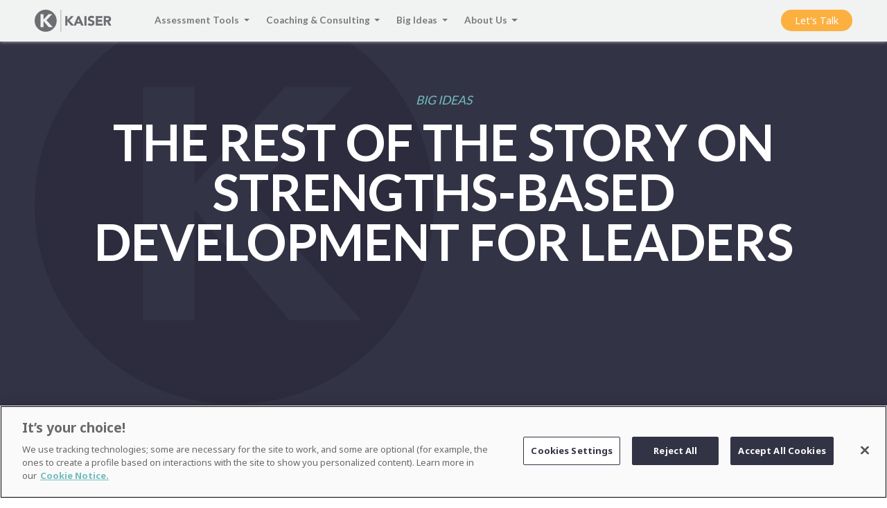

--- FILE ---
content_type: text/html; charset=utf-8
request_url: https://kaiserleadership.com/big-ideas/article/the-rest-of-the-story-on-strengthsbased-development-for-leaders
body_size: 11607
content:


<!DOCTYPE html>

<html>
<head>
    <!-- Google tag (gtag.js) -->
    <script async src="https://www.googletagmanager.com/gtag/js?id=G-6S2Y9WPG9J"></script>
    <script>
      window.dataLayer = window.dataLayer || [];
      function gtag(){dataLayer.push(arguments);}
      gtag('js', new Date());

      gtag('config', 'G-6S2Y9WPG9J');
    </script>
    <title>
	Big Ideas | Kaiser Leadership Solutions
</title>
<meta charset="UTF-8" /><meta http-equiv="X-UA-Compatible" content="IE=edge" /><meta name="viewport" content="width=device-width, initial-scale=1.0, minimum-scale=1.0" />

    <!-- CSS Files -->
    <link href="/content/bootstrap.css" rel="stylesheet" type="text/css" />
    <link href="/css/override.css" rel="stylesheet" type="text/css" />
    <link href="/css/social-icons.css" rel="stylesheet" type="text/css" />

    <!-- JQuery -->
    <script src="/scripts/jquery-3.4.1.min.js"></script>
    
    <!-- Scripts -->
    <script src="/Scripts/bootstrap.min.js"></script>
    <script src="/Scripts/custom.js"></script>

    <!-- Google Fonts --> 
    <link rel="preconnect" href="https://fonts.googleapis.com" /><link rel="preconnect" href="https://fonts.gstatic.com" crossorigin="" /><link href="https://fonts.googleapis.com/css2?family=Lato:wght@100;300;400;700;900&amp;family=Noto+Sans:wght@400;700&amp;display=swap" rel="stylesheet" />

    <link rel="shortcut icon" type="image/x-icon" href="/images/favicon.ico">

    <!-- IE10 viewport hack for Surface/desktop Windows 8 bug
    <script src="ie10-js/ie10-viewport-bug-workaround.js"></script> -->

    <!-- Optional IE8 Support -->
    <!--[if lt IE 9]>
		<script src="https://oss.maxcdn.com/html5shiv/3.7.2/html5shiv.min.js"></script>
		<script src="https://oss.maxcdn.com/respond/1.4.2/respond.min.js"></script>
	<![endif]-->
    <!-- Global site tag (gtag.js) - Google Analytics -->
    <!-- Global site tag (gtag.js) - Google Analytics -->
    <script type="text/javascript" src="https://cookie-cdn.cookiepro.com/consent/4e65aeba-f8d8-44ea-83a9-75aebb14b8e8/OtAutoBlock.js" ></script>
    <script src="https://cookie-cdn.cookiepro.com/scripttemplates/otSDKStub.js"  type="text/javascript" charset="UTF-8" data-domain-script="4e65aeba-f8d8-44ea-83a9-75aebb14b8e8" ></script>
    <script type="text/javascript">
    function OptanonWrapper() { }
    </script>
    
</head>
<body>
    <form method="post" action="./the-rest-of-the-story-on-strengthsbased-development-for-leaders" id="form1">
<div class="aspNetHidden">
<input type="hidden" name="__VIEWSTATE" id="__VIEWSTATE" value="ny+y3Zv8BbsZBC7TfIHtGOpx1DyCuPtWzlbwF+ReUYSlbKXhJSlzgMVpUleu36SU0Ran8O8WD/pkOab2IVyRWmZ5JYLAHU7GlRhGdmO4ju3etdL+tghBFZy7BOlWpliIDRvnKHcL9aLMdS2dH2aVx/[base64]/8A1gskcUOeD22TSMD0HEkggY2Qq3sln+OhnScBFTsQRKECS1IomWigug7IvQqwHJWyKFWQkTQPOAW12WE23Dk/Qy3vC29tBKYqkdcStXlgBzABHoW4rJvOR0Wg/LDmH1DvizIg43E38oJwXifhXqvC/yIg0loQ4YiB61RTMxAtzPBuDpWKwOMkqrteshZsUD/oa5osFmwaj61FL04J5izu7i3y0Wbf4OH2OBrzQBcv9cOWz6vSt7u9wyjCCm1EA13Jad9WjZ2Dlf3sgo011BVSs+f+A+KnsInQytgVV6C6VItX1luF5RIieUjPrU2tqAdfosPX3A+/jrGYfYgzquWOZRBK7zimX4ZyfM9/dLsROBGDlUJmjXT/JbkqqdnkGFn7dm8mWdKhTQwhAdK95QVXs1W27Kim1qQSZUHVJ62Q+KuZRIFg8Y7Zv1Q1DWrEHZpK3KChhm4rkv5epjNCDxaNz/ick7rYmAun4OUllgpnRTHetwLCFGeCN/CFRmRMMDrEUY7DSgkZ/c5uPtl87dgiUEms8h2er3gTTfa/TQUwVgHZrMvdKNCytc10IxlocXn/[base64]/[base64]/8S4v8OmWd8HBPCvDEGXVEbPrVlK69pBuf2HNEOUXjwsLKNEHNI7vlbRwbvRXjnOYnRqKrS9w951Zo97tcNaP99KG+Te0bunFYdH6FBo/l4LtFbbIMWqp/+cC2mTca0rHprQXD8JTxPDuJbWQfHC6/tgTvZDOvhRZCXUSCYKKnil/fwvLS4IneGvyOJ9yxEA63ZH/11U5K/GQE9SZ4wB5dW+9qE6bHTm+V6bGYyKb2Rbqm+8GE7pMPSbz0IeaI/4lxreTnL/Le4lISI7Q7ydBXF0XgzHLmMKMtwZQ3qytXApTthlwkDr+aRYcxrwLBPTS9LROZrYDrxbbzs48kqQjm6g8lnmGHpYgGktwPi/vSSqqqmiMEPIA4b2X2ftw0xLitFiBLFU3vpga2/So9TDUcTRGPLAzQL8LYOG5zPS/FUo2zzGgb13ADl5h877/9jTvIgtWcDJZkOZjh4VpZEOz1l97KOPNN8e0Gd3wqMKUyAPgY8W8cGrGjOp/rTueeZQc3XNMvqAioofD/[base64]/11q8HnsbIoAwlyLPNYjm//6eaGHP1/oNP/IpIdShQTro1YLOUNZaZIUVCWw0YPNIp/[base64]/jG9rwLJfDwbFKiCNzur/[base64]/NiDWwdHQvK1beVmS5SJKbFD4pHzQRRAtQIskkdss3dv6ZFSvIaSK/vD4rB+vnyEj3IWRyirKmNrOq9KbY1U1+laMgswbU2cwNIq7wA==" />
</div>

<div class="aspNetHidden">

	<input type="hidden" name="__VIEWSTATEGENERATOR" id="__VIEWSTATEGENERATOR" value="6023DB44" />
</div>
        
            <nav class="navbar navbar-expand-lg navbar-light navbar-fixed-top" id="nav-fix">
                <div class="container-fluid">
                    

                    <button class="navbar-toggler" type="button" data-toggle="collapse" data-target="#main-nav" aria-controls="main-nav" aria-expanded="false" aria-label="Toggle Navigation">
                        <span class="icon-bar"></span>
                        <span class="icon-bar"></span>
                        <span class="icon-bar"></span>
                    </button>
                    
                    <div class="navbar-brand">
                        <a href="/">
                            <img src="/images/kl-logo-nav.svg" id="kls-logo" class="img-fluid" />
                        </a>
                    </div>

                    <div class="collapse navbar-collapse" id="main-nav">
                        <ul class="navbar-nav mr-auto">
                            <li class="nav-item dropdown" data-flip="false">
                                <a class="nav-link dropdown-toggle" href="#" id="navbarDropdown" role="button" data-toggle="dropdown" aria-haspopup="true" aria-expanded="false">
                                    Assessment Tools
                                </a>
                                <div class="dropdown-menu" aria-labelledby="navbarDropdown">
                                    <div class="container-fluid">
                                        <div class="row">
                                            <div class="col-12 drop-container tools">
                                                <ul class="nav flex-column">
                                                    <li class="nav-item heading top">
                                                        An Integrated Suite
                                                    </li>
                                                    <li class="nav-item">
                                                        <a class="nav-link" href="/assessment-tools/assessment-tools">For End-To-End Development</a>
                                                    </li>
                                                </ul>
                                                <ul class="nav flex-column">
                                                    <li class="nav-item heading top">
                                                        Tools
                                                    </li>
                                                    <li class="nav-item">
                                                        <a class="nav-link" href="/assessment-tools/lvi">Leadership Versatility Index 360</a>
                                                    </li>
                                                    <li class="nav-item">
                                                        <a class="nav-link" href="/assessment-tools/ips">Integrated Personality Summary</a>
                                                    </li>
                                                    <li class="nav-item">
                                                        <a class="nav-link" href="/assessment-tools/pr">Progress Report 360</a>
                                                    </li>
                                                </ul>
                                                <ul class="nav flex-column">
                                                    <li class="nav-item heading">
                                                        Training & Sourcing
                                                    </li>
                                                    <li class="nav-item">
                                                        <a class="nav-link" href="/assessment-tools/deliver-feedback-and-assesments">Deliver Feedback & Assesments</a>
                                                    </li>
                                                    <li class="nav-item">
                                                        <a class="nav-link" href="/assessment-tools/deliver-feedback-and-assesments#coaches">Source Coaches & Facilitators</a>
                                                    </li>
                                                </ul>
                                                <ul class="nav flex-column">
                                                    <li class="nav-item heading">
                                                        People Analytics & Group Reports
                                                    </li>
                                                    <li class="nav-item">
                                                        <a class="nav-link" href="/assessment-tools/people-analytics-group-reports">LVI Analytics</a>
                                                    </li>
                                                    <li class="nav-item">
                                                        <a class="nav-link" href="/assessment-tools/people-analytics-group-reports?active=hogan">Hogan Analytics</a>
                                                    </li>
                                                </ul>
                                                <ul class="nav flex-column">
                                                    <li class="nav-item heading">
                                                        Assessment Tools Support
                                                    </li>
                                                    <li class="nav-item">
                                                        <a class="nav-link" href="/assessment-tools/team">Meet the Team</a>
                                                    </li>
                                                </ul>
                                            </div>
                                        </div>
                                    </div>
                                    <div class="cover"></div>
                                </div>
                            </li>
                            <li class="nav-item dropdown">
                                <a class="nav-link dropdown-toggle" href="#" id="navbarDropdown" role="button" data-toggle="dropdown" aria-haspopup="true" aria-expanded="false">
                                    Coaching & Consulting
                                </a>
                                <div class="dropdown-menu" aria-labelledby="navbarDropdown">
                                    <div class="container-fluid">
                                        <div class="row">
                                            <div class="col-12 drop-container coaching">
                                                <ul class="nav flex-column">
                                                    <li class="nav-item heading top">
                                                        Build The Talent To Win
                                                    </li>
                                                    <li class="nav-item">
                                                        <a class="nav-link" href="/coaching-consulting/engagements">Elevate Your Culture And Results</a>
                                                    </li>
                                                </ul>
                                                <ul class="nav flex-column">
                                                    <li class="nav-item heading top">
                                                        Services
                                                    </li>
                                                    <li class="nav-item">
                                                        <a class="nav-link" href="/coaching-consulting/executive-coaching">Executive Coaching</a>
                                                    </li>
                                                    <li class="nav-item">
                                                        <a class="nav-link" href="/coaching-consulting/team-effectiveness">Team Effectiveness</a>
                                                    </li>
                                                    <li class="nav-item">
                                                        <a class="nav-link" href="/coaching-consulting/executive-selection">Executive Selection</a>
                                                    </li>
                                                    <li class="nav-item">
                                                        <a class="nav-link" href="/coaching-consulting/leadership-transition">Leadership Transition</a>
                                                    </li>
                                                </ul>
                                                <ul class="nav flex-column">
                                                    <li class="nav-item heading">
                                                        Our Consultants
                                                    </li>
                                                    <li class="nav-item">
                                                        <a class="nav-link" href="/coaching-consulting/team">Our Team</a>
                                                    </li>
                                                </ul>
                                            </div>
                                        </div>
                                    </div>
                                    <div class="cover"></div>
                                </div>
                            </li>
                            <li class="nav-item dropdown">
                                <a class="nav-link dropdown-toggle" href="#" id="navbarDropdown" role="button" data-toggle="dropdown" aria-haspopup="true" aria-expanded="false">
                                    Big Ideas
                                </a>
                                <div class="dropdown-menu thoughts" aria-labelledby="navbarDropdown">
                                    <div class="container-fluid">
                                        <div class="row justify-content-start" style="width:100%;">
                                            <div class="col-sm-12 col-md-4 thought-leader">
                                                <div class="row">
                                                    <div class="col-md-6">
                                                        <ul class="nav">
                                                            <li class="nav-item heading top">
                                                                Topics
                                                            </li>
                                                            <li class="nav-item">
                                                                <a class="nav-link" href="/big-ideas/topics/latest">Latest</a>
                                                            </li>
                                                            <li class="nav-item">
                                                                <a class="nav-link" href="/big-ideas/topics/leadership">Leadership</a>
                                                            </li>
                                                            <li class="nav-item">
                                                                <a class="nav-link" href="/big-ideas/topics/versatility">Versatility</a>
                                                            </li>
                                                            <li class="nav-item">
                                                                <a class="nav-link" href="/big-ideas/topics/personality">Personality</a>
                                                            </li>
                                                            <li class="nav-item">
                                                                <a class="nav-link" href="/big-ideas/topics/teams">Teams</a>
                                                            </li>
                                                            <li class="nav-item">
                                                                <a class="nav-link" href="/big-ideas/topics/assessment">Assessment</a>
                                                            </li>
                                                            <li class="nav-item">
                                                                <a class="nav-link" href="/big-ideas/topics/executive-selection">Executive Selection</a>
                                                            </li>
                                                            <li class="nav-item">
                                                                <a class="nav-link" href="/big-ideas/topics/women-and-leadership">Women & Leadership</a>
                                                            </li>
                                                            <li class="nav-item">
                                                                <a class="nav-link" href="/big-ideas/topics/strengths-overused">Strengths Overused</a>
                                                            </li>
                                                        </ul>
                                                    </div>
                                                    <div class="col-md-6">
                                                        <ul class="nav">
                                                            <li class="nav-item heading top">
                                                                Sources
                                                            </li>
                                                            <li class="nav-item">
                                                                <a class="nav-link" href="/big-ideas/sources/popular-articles">Popular Articles</a>
                                                            </li>
                                                            <li class="nav-item">
                                                                <a class="nav-link" href="/big-ideas/sources/research-articles">Research Articles</a>
                                                            </li>
                                                            <li class="nav-item">
                                                                <a class="nav-link" href="/big-ideas/sources/presentations">Presentations</a>
                                                            </li>
                                                            <li class="nav-item">
                                                                <a class="nav-link" href="/big-ideas/sources/podcasts-and-interviews">Podcasts & Interviews</a>
                                                            </li>
                                                            <li class="nav-item">
                                                                <a class="nav-link" href="/big-ideas/sources/harvard-business-review">Harvard Business Review</a>
                                                            </li>
                                                           
                                                            <li class="nav-item heading">
                                                                Booking
                                                            </li>
                                                            <li class="nav-item">
                                                                <a class="nav-link" href="/big-ideas/keynote-workshop">Keynotes or Workshops</a>
                                                            </li>
                                                        </ul>
                                                    </div>
                                                </div>
                                                <div class="cover"></div>
                                            </div>
                                            <div class="col-sm-12 col-md-8">
                                                <div class="row" style="margin-bottom:40px;">
                                                    <div class="col-md-6">
                                                        <ul class="nav">
                                                            <li class="nav-item heading">
                                                                Featured
                                                            </li>
                                                        </ul>
                                                        <div class="row thought-nav">
                                                            <div class="col-md-4">
                                                                <img src="/images/thought-leadership/versatile-leadership-at-siop-2024.jpg" class="img-fluid" />
                                                            </div>
                                                            <div class="col-md-8">
                                                                <h3>Versatile Leadership at SIOP 2024</h3>
                                                                <a href="/big-ideas/article/versatile-leadership-at-siop-2024" class="arrow-btn-blue small"><img src="/images/arrow-blue.svg" class="img-fluid" /><span>Read More</span></a>
                                                            </div>
                                                        </div>
                                                        <div class="row thought-nav">
                                                            <div class="col-md-4">
                                                                <img src="/images/thought-leadership/how-the-role-of-empathy-in-leadership-has-changed.jpg" class="img-fluid" />
                                                            </div>
                                                            <div class="col-md-8">
                                                                <h3>How the Role of Empathy in Leadership Has Changed</h3>
                                                                <a href="/big-ideas/article/how-the-role-of-empathy-in-leadership-has-changed" class="arrow-btn-blue small"><img src="/images/arrow-blue.svg" class="img-fluid" /><span>Read More</span></a>
                                                            </div>
                                                        </div>
                                                        <div class="row thought-nav">
                                                            <div class="col-md-4">
                                                                <img src="/images/thought-leadership/new-leader-transition-strategies.jpg" class="img-fluid" />
                                                            </div>
                                                            <div class="col-md-8">
                                                                <h3>New Leader Transition Strategies</h3>
                                                                <a href="/big-ideas/article/new-leader-transition-strategies" class="arrow-btn-blue small"><img src="/images/arrow-blue.svg" class="img-fluid" /><span>Read More</span></a>
                                                            </div>
                                                        </div>
                                                    </div>
                                                </div>
                                                <div class="cover-2"></div>
                                            </div>
                                        </div>
                                    </div>
                                    
                                </div>
                            </li>
                            
                            <li class="nav-item dropdown">
                                <a class="nav-link dropdown-toggle" href="#" id="navbarDropdown" role="button" data-toggle="dropdown" aria-haspopup="true" aria-expanded="false">
                                    About Us
                                </a>
                                <div class="dropdown-menu" aria-labelledby="navbarDropdown">
                                    <div class="container-fluid">
                                        <div class="row">
                                            <div class="col-12 drop-container about">
                                                <ul class="nav flex-column">
                                                    <li class="nav-item heading top">
                                                        Leadership
                                                    </li>
                                                    <li class="nav-item">
                                                        <a class="nav-link" href="/leadership">Meet the Leadership Team</a>
                                                       
                                                    </li>
                                                </ul>
                                                <ul class="nav flex-column">
                                                    <li class="nav-item heading top">
                                                        Assessment Tools Support
                                                    </li>
                                                    <li class="nav-item">
                                                        <a class="nav-link" href="/assessment-tools/team">Meet the Team</a>
                                                    </li>
                                                </ul>
                                                <ul class="nav flex-column">
                                                    <li class="nav-item heading">
                                                        Our Consultants
                                                    </li>
                                                    <li class="nav-item">
                                                        <a class="nav-link" href="/coaching-consulting/team">Our Team</a>
                                                    </li>
                                                </ul>
                                            </div>
                                        </div>
                                    </div>
                                    <div class="cover"></div>
                                </div>
                            </li>
                            
                        </ul>
                        
                    </div>
                    
                    <div class="navbar-btn d-flex">
                        <a href="/lets-talk" class="btn btn-primary nav-yellow align-self-center" id="talk-btn" role="button">Let's Talk</a>
                    </div>

                </div>
            </nav>
            
     
    <div class="container-fluid quote-tall big-ideas" id="">
        <div class="row text-center">
            <div class="col"> 
                <h6 class="green-head">Big Ideas</h6>
                <h1 id="blogTitle">
                   <span id="ContentPlaceHolder1_lblTitle">The Rest of the Story on Strengths-based Development for Leaders</span>
                   
                </h1>
                <p class="author"><span id="articleAuthor"><span id="ContentPlaceHolder1_lblAuthor"></span></span></p>
            </div>
        </div>
    </div>

    <div class="container row-space-bottom">
        

        <div class="row row-half-space">
            <div class="col-md-8 offset-md-2">
                <p>
                    <span id="ContentPlaceHolder1_lblContentBody"><p><strong>Rob Kaiser was invited</strong>&nbsp;to address the&nbsp;<a href="http://www.stlodn.org/" target="_blank" rel="noopener noreferrer"><strong>St. Louis OD Network</strong></a>&nbsp;at their annual conference. Kaiser joined a point-counterpoint session with&nbsp;<a href="http://www.linkedin.com/in/susanduff1" target="_blank" rel="noopener noreferrer"><strong>Susan Duff of Mercy Hospitals</strong></a>, in which the presenters discussed the pros and cons of the wildly popular &ldquo;Strengths-based&rdquo; approach to development made popular by the Gallup Organization and Marcus Buckingham. Kaiser explained the faddish nature of the movement and offered a more balanced prescription for building strong leaders.</p>
<div class="titled-block">
<div class="left">
<div class="title">DOES THE STRENGTHS-BASED APPROACH TO LEADERSHIP DEVELOPMENT WORK?&nbsp;<br /><em><span class="sub">Two Points of View</span></em></div>
<div class="title">&nbsp;</div>
</div>
<div class="right">Along with the rise of the Positive Psychology movement, an approach to leadership development that emphasizes strengths has gained popularity. This method encourages leaders to identify their areas of natural talent and focus on building them to their fullest potential. Compared to the traditional focus on fixing weaknesses, the strengths-based approach has great appeal. But does it really work? Join us as we explore this question from two distinct perspectives, equally informed by solid research and experience.</div>
<div class="right">&nbsp;</div>
<div class="right"><strong>Susan Duff</strong>, Merci Hospitals,&nbsp;<a href="http://kaiserleadership.com/files/Part1_Strengthsbaseddevt_Duff.pdf"><strong><em>Strengths-Based Leadership Development</em></strong></a></div>
<div class="right">&nbsp;</div>
<div class="right"><strong>Robert B. Kaiser</strong>, Kaiser Leadership Solutions,&nbsp;<a href="http://kaiserleadership.com/files/Part2_RestYouNeedToKnow_STLODN_feb2012.pdf"><strong><em>The Rest You Need to Know about Strengths-based Development</em></strong></a></div>
</div></span>
                </p>
            </div>
        </div>

        <div class="row row-half-space">
            <div class="col-12 seperator"></div>
        </div>

        <div class="row row-half-space">
            <div class="col-md-12 text-center">
                <h4>
                    More Big Ideas
                </h4>
            </div>
        </div>
        <div class="row row-quarter-space text-center">
            <div class="col-md-4 feature-block">
                <a href="/big-ideas/article/demanding-leadership-for-demanding-times">
                    <img src="/images/thought-leadership/demanding-leadership.jpg" class="img-fluid mx-auto" />
                    <h3>Demanding Leadership for Demanding Times</h3>
                </a>
            </div>
            <div class="col-md-4 feature-block">
                <a href="/big-ideas/article/meet-a-versatile-leader-ajay-banga">
                    <img src="/images/thought-leadership/ajay-banga.jpg" class="img-fluid mx-auto" />
                    <h3>Meet a Versatile Leader: Ajay Banga</h3>
                </a>
            </div>
            <div class="col-md-4 feature-block">
                <a href="/big-ideas/article/hogan-podcast-the-dark-side-of-charisma">
                    <img src="/images/thought-leadership/dark-side.jpg" class="img-fluid mx-auto" />
                    <h3>Hogan Podcast: The Dark Side of Charisma</h3>
                </a>
            </div>
        </div>

        <div class="row row-half-space">
            <div class="col-12 seperator"></div>
        </div>

        <div class="row row-half-space">
            <div class="col-md-12 text-center">
                <h4>
                    Browse By Topic
                </h4>
            </div>
        </div>
        <div class="row row-quarter-space text-center">
            <div class="col-md-3 feature-block">
                <a href="/big-ideas/topics/leadership">
                    <img src="/images/big-ideas/big-ideas-leadership.jpg" class="img-fluid mx-auto" />
                    <h3>Leadership</h3>
                </a>
            </div>
            <div class="col-md-3 feature-block">
                <a href="/big-ideas/topics/versatility">
                    <img src="/images/big-ideas/big-ideas-versatility.jpg" class="img-fluid mx-auto" />
                    <h3>Versatility</h3>
                </a>
            </div>
            <div class="col-md-3 feature-block">
                <a href="/big-ideas/topics/personality">
                    <img src="/images/big-ideas/big-ideas-personality.jpg" class="img-fluid mx-auto" />
                    <h3>Personality</h3>
                </a>
            </div>
            <div class="col-md-3 feature-block">
                <a href="/big-ideas/topics/teams">
                    <img src="/images/big-ideas/big-ideas-teams.jpg" class="img-fluid mx-auto" />
                    <h3>Teams</h3>
                </a>
            </div>
            <div class="col-md-3 feature-block">
                <a href="/big-ideas/topics/assessment">
                    <img src="/images/big-ideas/big-ideas-assessment.jpg" class="img-fluid mx-auto" />
                    <h3>Assessment</h3>
                </a>
            </div>
            <div class="col-md-3 feature-block">
                <a href="/big-ideas/topics/executive-selection">
                    <img src="/images/big-ideas/big-ideas-executive-selection.jpg" class="img-fluid mx-auto" />
                    <h3>Executive Selection</h3>
                </a>
            </div>
            <div class="col-md-3 feature-block">
                <a href="/big-ideas/topics/women-and-leadership">
                    <img src="/images/big-ideas/big-ideas-women.jpg" class="img-fluid mx-auto" />
                    <h3>Women & Leadership</h3>
                </a>
            </div>
            <div class="col-md-3 feature-block">
                <a href="/big-ideas/topics/strengths-overused">
                    <img src="/images/big-ideas/big-ideas-strengths-overused.jpg" class="img-fluid mx-auto" />
                    <h3>Strengths Overused</h3>
                </a>
            </div>
        </div>

        <div class="row row-half-space">
            <div class="col-12 seperator"></div>
        </div>

        <div class="row row-half-space">
            <div class="col-md-12 text-center">
                <h4>
                    Browse By Source
                </h4>
            </div>
        </div>
        <div class="row row-quarter-space row-space-bottom text-center">
            <div class="col-md-2 offset-md-1 feature-block">
                <a href="/big-ideas/sources/popular-articles">
                    <img src="/images/big-ideas/big-ideas-popular-articles.jpg" class="img-fluid mx-auto" />
                    <h3>Popular Articles</h3>
                </a>
            </div>
            <div class="col-md-2 feature-block">
                <a href="/big-ideas/sources/research-articles">
                    <img src="/images/big-ideas/big-ideas-research-articles.jpg" class="img-fluid mx-auto" />
                    <h3>Research Articles</h3>
                </a>
            </div>
            <div class="col-md-2 feature-block">
                <a href="/big-ideas/sources/presentations">
                    <img src="/images/big-ideas/big-ideas-presentations.jpg" class="img-fluid mx-auto" />
                    <h3>Presentations</h3>
                </a>
            </div>
            <div class="col-md-2 feature-block">
                <a href="/big-ideas/sources/podcasts-and-interviews">
                    <img src="/images/big-ideas/big-ideas-podcasts.jpg" class="img-fluid mx-auto" />
                    <h3>Podcasts & Interviews</h3>
                </a>
            </div>
            <div class="col-md-2 feature-block">
                <a href="/big-ideas/sources/other-sources">
                    <img src="/images/big-ideas/big-ideas-other.jpg" class="img-fluid mx-auto" />
                    <h3>Other Sources</h3>
                </a>
            </div>
        </div>
    </div>



            <footer>
                <section class="footer-bottom">
                    <div class="container">
                        <div class="row row-half-space">
                            <div class="col-12">
                                <a href="/">
                                    <img src="/images/kl-logo-footer.svg" class="img-fluid mx-auto d-block footer-logo" />
                                </a>
                            </div>
                        </div>

                        <div class="row row-half-space">
                            <div class="col-12">
                                <div class="footer-header text-center">
                                     <div class="h2">Leadership Consulting</div>
                                </div>
                            </div>
                        </div>

                        <div class="row row-half-space footer-consulting">
                            <div class="col-sm-3 tool">
                                <a href="/coaching-consulting/executive-coaching">Leadership Coaching & Consulting</a>
                            </div>
                            <div class="col-sm-3 tool">
                                <a href="/coaching-consulting/team-effectiveness">Team Effectiveness</a>
                            </div>
                            <div class="col-sm-3 tool">
                                <a href="/coaching-consulting/executive-selection">Executive Selection</a>
                            </div>
                            <div class="col-sm-3 tool">
                                <a href="/coaching-consulting/leadership-transition">Leadership Transitions</a>
                            </div>
                        </div>

                        <div class="row row-half-space">
                            <div class="col-12">
                                <div class="footer-header text-center">
                                     <div class="h2">Assessment Tools</div>
                                </div>
                            </div>
                        </div>

                        <div class="row row-half-space footer-tools">
                            <div class="col-sm-4 tool">
                                <a href="/assessment-tools/lvi" class="ft-lvi"><img src="/images/lvi-logo-green.svg" class="img-fluid footer-logos" /> Leadership Versatility Index</a>
                            </div>
                            <div class="col-sm-4 tool">
                                <a href="/assessment-tools/ips" class="ft-ips"><img src="/images/ips-logo-purple.svg" class="img-fluid footer-logos" />Integrated Personality Summary</a>
                            </div>
                            <div class="col-sm-4 tool">
                                <a href="/assessment-tools/pr" class="ft-pr"><img src="/images/pr-logo-green.svg" class="img-fluid footer-logos" />Progress Report</a>
                            </div>
                        </div>

                        <div class="row row-half-space">
                            <div class="col-12">
                                <div class="footer-header text-center">
                                     <div class="h2">Contact</div>
                                </div>
                            </div>
                        </div>

                        <div class="row row-half-space footer-contact">
                            <div class="col-sm-6 col-md-3 contact">
                                <p class="heading"><em>Corporate Office</em></p>
                                <p class="heading">Kaiser Leadership Solutions</p>
                                <p>504 E. Cornwallis Drive, Suite R<br />Greensboro, NC, USA 27405<br /><a href="tel:13362172740">+1.336.217.2740</a></p>
                                <a href="/lets-talk" class="btn btn-secondary align-self-center" id="footerTalkBtn" role="button">Let's Talk</a>
                            </div>

                            <div class="col-sm-6 col-md-3 contact">
                                <p class="heading">Follow Us</p>
                                <a href="https://www.linkedin.com/company/kaiser-leadership-solutions/" target="_blank"><span class="icon-linkedin-rnd"></span></a>
                            </div>

                            <div class="col-12 col-md-6 contact">
                                <p class="heading">Get our latest ideas first</p>
                                <div class="row no-gutter" id="pnlInfo">
                                    <div class="col-sm-6">
                                        <div class="form-group">
                                            <input class="form-control" id="ifname" name="fname" type="text" placeholder="First Name">
                                        </div>
                                    </div>
                                    <div class="col-sm-6">
                                        <div class="form-group">
                                            <input class="form-control" id="ilname" name="lname" type="text" placeholder="Last Name">
                                        </div>
                                    </div>
                                    <div class="col-12">
                                        <div class="form-group">
                                            <input class="form-control" id="ifemail" name="femail" type="email" placeholder="Email">
                                        </div>
                                        <input type="submit" value="Submit Info" name="subscribe" id="btnSaveInfo" class="btn btn-primary">
                                    </div>
                                </div>
                                <div class="row no-gutter" id="pnlInfothankyou">
                                    <div class="col-sm-6">
                                       <p>&nbsp;<br />Thank you for your interest!</p>
                                    </div>
                                </div>
                            </div>
                        </div>

                        
                    </div>
                </section>
                <section class="footer-bottom">
                    <div class="container">
                        <div class="row text-center row-half-space">
                            <div class="col">
                                <a href="/privacy-policy" class="btn btn-primary purple align-self-center" id="footerTalkBtn" role="button">Privacy Notice</a>
                            </div>
                        </div>
                        <div class="row text-center pt-4">
                            <div class="col">
                                <p class="caption">© <script type="text/javascript">document.write(new Date().getFullYear());</script> Kaiser Leadership</p>
                            </div>
                        </div>
                    </div>
                </section>
            </footer>


        
    </form>
</body>
     <script type="text/javascript">
        $(function () {
            $("#pnlInfothankyou").hide();
            $("#btnSaveInfo").click(function (e) {
                e.preventDefault();
                var fname = $("#ifname").val();
                var lname = $("#ilname").val();
                var email = $("#ifemail").val();

                var DTO = JSON.stringify({
                    fname: $("#ifname").val(),
                    lname: $("#ilname").val(),
                    eml: $("#ifemail").val()
                });

                
                if (fname.trim() == "" || lname.trim() == "" || email.trim() == "") {
                    alert("Please ensure all fields are completed and you've made a selection above the form.");
                    return false;
                }
                
                $.ajax({
                    type: "POST",
                    contentType: "application/json; charset=utf-8",
                    url: "/info.asmx/FormSubmitInfo",
                    data: DTO,
                    dataType: "json",
                    async: true,
                    complete: function () {                        
                            $('#pnlInfo').hide();                            
                            $("#pnlInfothankyou").show();                        
                    },
                    error: function (xhr, ajaxOptions, thrownError) {
                        alert(thrownError);
                        console.log(xhr);
                        console.log(ajaxOptions);
                        console.log(thrownError);
                    }
                });
            });
        });
     </script> 
</html>


--- FILE ---
content_type: text/css
request_url: https://kaiserleadership.com/css/override.css
body_size: 15165
content:
html {
    scroll-behavior: smooth;
}

body {
    font-family: 'Noto Sans', Arial, Helvetica, sans-serif;
    font-size: 16px;
    /*height: 100%;
    overflow-x: hidden;
    overflow-y: scroll;
    perspective: 1px;
    transform-style: preserve-3d;*/
    padding-top: 58px;
    color: #58595b;
    -webkit-overflow-scrolling: touch;
}


/* ------------ Type Styles ------------ */

h1 {
    font-family: 'Lato', sans-serif;
    font-size: 4.5em;
    line-height: 1em;
    font-weight: 700;
    color: #58595b;
    text-transform: uppercase;
    /*margin-bottom: 30px;*/
}

h1.header {
    font-size: 6.8em;
    line-height: 1em;
    color: #fff !important;
    margin: 0 0 20px 0 !important;
}

h1.callout {
    font-size: 6.375em;
    line-height: 1em;
}

h1.center, h5.center {
    margin-left: auto !important;
    margin-right: auto !important;
}

h1.callout span.callout-sm {
    font-size: .3725em;
    line-height: 1.2em;
    display: block;
}

h1.sml {
    font-size: 3.5em;
}

h1.sml2 {
    font-size: 2.6em;
}

.chart-caption h1.sml {
    color: #c3c3c3;
    font-size: 3.2em;
}

.chart-caption h1.sml2 {
    color: #c3c3c3 !important;
    font-size: 2.6em !important;
}

.chart-caption {
    text-align: right;
}

h2 {
    font-family: 'Lato', sans-serif;
    font-size: 2.1875em;
    line-height: 1.2em;
    font-weight: 300;
    color: #58595b;
    /*margin-top: 30px;*/
    margin-bottom: 20px;
}

h2.header {
    font-size: 2.3em;
    line-height: 1em;
    font-weight: 300;
    color: #fff !important;
    margin: 0 0 20px 0 !important;
}

h2.header.gray {
    color: #58595b !important;
}

h3 {
    font-family: 'Lato', sans-serif;
    font-size: 1.5625em;
    line-height: 1.2em;
    font-weight: 400;
    color: #58595b;
    margin-top: 15px;
    margin-bottom: 5px;
}

h4 {
    font-family: 'Lato', sans-serif;
    font-size: 2.3em;
    line-height: 1.1em;
    font-weight: 300;
    color: #58595b;
    text-transform: uppercase;
    /*margin-top: 20px;*/
}

h4.italic {
    font-size: 2.5em;
    line-height: 1.5em;
    font-style: italic;
}

h4.header {
    font-size: 2.5em;
    line-height: 1.5em;
    font-style: italic;
    color: #fff;
}

h4.green {
    font-family: 'Lato', sans-serif;
    font-size: 6.375em;
    line-height: 1.1em;
    font-weight: 300;
    color: #71bdbc;
    text-transform: uppercase;
}

h5 {
    font-family: 'Lato', sans-serif;
    font-size: 1.4375em;
    line-height: 1.1em;
    font-weight: 700;
    text-transform: uppercase;
    color: #58595b;
    margin-top: 20px;
}

h5.green {
    color: #71bdbc !important;
}

h6.green-head {
    font-family: 'Lato', sans-serif;
    font-size: 1.1em;
    line-height: 1.1em;
    font-weight: 500;
    text-transform: uppercase;
    font-style: italic;
    color: #71bdbc;
    margin-bottom: 15px;
}

.key-points h6 {
    font-family: 'Noto Sans', sans-serif;
    font-size: 1.1em;
    line-height: 1.1em;
    font-weight: 700;
    color: #58595b;
}

.key-points p {
    font-size: 14px;
}

.prefooter h3 {
    font-size: 3.8em !important;
    color: #6d6e71;
    text-transform: uppercase;
}

.footer-header {
    width: 100%;
    background: url(../images/header-rule.png) repeat-x;
    background-position: center center;
    margin: 60px auto 0 auto;
}

.footer-header .h2 {
    font-family: 'Lato', sans-serif;
    font-size: 1.75em;
    line-height: 1.2em;
    font-weight: 100;
    font-style: italic;
    text-transform: uppercase;
    color: #fff;
    background-color: #212121;
    padding: 0 25px;
    display: inline;
}

/*.sidebar-header h1 {
    font-family: Lato;
    font-size: 2em;
    line-height: 1.1em;
    font-weight: 400;
    font-style: italic;
    color: #fff;
    margin-bottom: 0;
}

.thought-block-header h1 {
    font-family: Lato;
    font-size: 4em;
    line-height: 2em;
    font-weight: 400;
    font-style: italic;
    color: #fff;
    margin-bottom: 0;
}

.sidebar-post h3 {
    font-family: Lato;
    font-size: 1.5em;
    line-height: 1.1em;
    font-weight: 400;
    color: #58595b;
    margin-top: 8px;
    margin-bottom: 5px;
}

.home h2 {
    color: #71bdbc;
}

h5 {
    font-family: 'Noto Sans', sans-serif;
    font-size: 4em;
    line-height: 1.1em;
    color: #6d6e72;
    display: inline;
    text-transform: uppercase;
}

h6 {
    font-family: 'Noto Sans', sans-serif;
    font-size: 1.4em;
    line-height: 1.3em;
    font-weight: 700;
    color: #58595b;
}*/

p {
    font-family: 'Noto Sans', sans-serif;
    font-size: 1em;
    line-height: 1.5em;
    color: #58595b;
    margin-top: 5px;
    font-weight: 200;
}

ul {
    list-style-type: disc;
}

ul li ul {
    list-style-type: circle;
}

li {
    font-family: 'Noto Sans', sans-serif;
    font-size: 16px;
    line-height: 1.5em;
    color: #58595b;
    font-weight: 200;
    /*padding: 5px 0;*/
}

/*p.caption {
    font-size: 1em;
    color: #a7a9ac;
    margin-top: 10px;
}

p.caption.graph {
    padding-right: 39px;
}*/

p.time-stamp {
    font-size: .8125em;
    color: #a7a9ac;
    margin-top: 20px;
    margin-bottom: 5px;
    text-transform: uppercase;
}

p.tags {
    background-image: url('../images/thought-leadership/tag-icon.png');
    background-position: left center;
    background-repeat: no-repeat;
    background-size: 15px;
    padding-left: 25px;
    margin-top: 40px;
    margin-bottom: 60px;
    font-size: .7em;
    color: #be1e2d;
    text-transform: uppercase;
}

p.time-caption {
    font-size: .9em;
    line-height: 1em;
    color: #71bdbc;
    margin: 0;
}

p.title {
    font-family: Lato;
    font-size: .85em;
    line-height: 1.1em;
    font-weight: 700;
    color: #58595b;
    text-transform: uppercase;
    margin-top: 10px;
    margin-bottom: 10px;
}

p.author {
    font-family: 'Noto Sans', sans-serif;
    font-size: 1em !important;
    line-height: 1em;
    color: #a8a9ab !important;
    margin-top: 40px;
    font-weight: 200;
}

footer p {
    margin-bottom: 0;
    color: #b2b2b2;
    margin-top: 0;
    margin-bottom: 5px;
}

.footer-bottom p.caption {
    font-size: .7em;
    color: #a7a9ac;
    margin-top: 10px;
}

.sidebar p {
    font-size: 1.3em;
    line-height: 1.3em;
    margin-top: 20px;
}

a {
    cursor: pointer;
    text-decoration: none;
    color: #71bdbc;
}

a:hover {
    text-decoration: none;
    color: #459b9a;
}

a:hover h5, a:hover h3, a:hover p {
    color: #459b9a;
}

a.blog-cta {
    font-size: .8em;
    font-style: italic;
    margin: 0;
    text-transform: uppercase;
    color: #be1e2d;
}

.page-header h1, .info-banner h1, .info-banner h2 {
    color: #fff !important;
}



/*.page-header h3 {
     font-size: 2.8em;
     color: #fff;
}*/

/*.page-header {
    background-position: center -20px;
    background-repeat: no-repeat;
    background-size: 100%;
    height: auto;
    padding: 9vw 20vw 9vw 20vw;
    position: relative;
    overflow: auto;
    background-color: #414156;
}

.page-header.thought-leader {
    background-image: url('../images/thought-leadership/Header-thought-leadership.jpg')
}

.page-header.big-ideas {
    background-image: url('../images/thought-leadership/header-big-ideas.jpg')
}

.page-header.presentations {
    background-image: url('../images/thought-leadership/header-presentations.jpg')
}

.page-header.publications {
    background-image: url('../images/thought-leadership/header-publications.jpg')
}

.page-header.pattern-1 {
    background-image: url('../images/thought-leadership/Header-pattern-1.jpg')
}
.page-header.pattern-2 {
    background-image: url('../images/thought-leadership/Header-pattern-2.jpg')
}
.page-header.pattern-3 {
    background-image: url('../images/thought-leadership/Header-pattern-3.jpg')
}
.page-header.pattern-4 {
    background-image: url('../images/thought-leadership/Header-pattern-4.jpg')
}
.page-header.pattern-5 {
    background-image: url('../images/thought-leadership/Header-pattern-5.jpg')
}
.page-header.pattern-6 {
    background-image: url('../images/thought-leadership/Header-pattern-6.jpg')
}
.page-header.pattern-7 {
    background-image: url('../images/thought-leadership/Header-pattern-7.jpg')
}*/







/* ------------ Nav Styles ------------ */

nav {
    width: 100%;
    height: 60px;
    position: absolute;
    top: 0;
    left: 0;
    z-index: 1300;
    background-color: #f1f2f2;
    box-shadow: 0 0 5px #ccc;
    -moz-box-shadow: 0 0 5px #ccc;
    -webkit-box-shadow: 0 0 5px #ccc;
}

nav.lvi {
    width: 100%;
    height: 65px;
    position: absolute;
    top: 60px;
    left: 0;
    z-index: 1000 !important;
    background-color: #fff;
    box-shadow: 0 0 5px #ccc;
    -moz-box-shadow: 0 0 5px #ccc;
    -webkit-box-shadow: 0 0 5px #ccc;
}

nav.lvi .drop-container {
    padding-top: 20px;
}

nav.navbar-fixed-top-start {
    position: fixed !important;
    top: 60px !important;
}

nav.navbar-fixed-top {
    position: fixed !important;
    top: 0 !important;
}

.navbar {
    padding: 0.5rem 1rem;
    position: absolute;
}

.navbar, .navbar .container-fluid {
    padding-right: 0 !important;
    padding-left: 0 !important;
}

.navbar-brand {
    margin-left: 50px;
    margin-right: 50px;
}

.navbar-brand img#kls-logo {
    height: 32px;
}

.navbar-brand img.tools {
    height: 24px;
}

.navbar-brand a:hover {
    text-decoration: none;
}

.navbar-collapse {
    margin-right: 50px;
}

/*.navbar-collapse .btn-primary {
    font-size: .9em;
    font-weight: 200;
    color: #fff;
    margin-top: 0px;
    background-color: #fcb040;
}

.navbar-collapse .btn-primary:hover {
    color: #fff;
    background-color: #f99807;
    border-color: none;
}*/

.btn-primary.nav-yellow {
    font-size: .9em;
    font-weight: 200;
    color: #fff;
    margin-top: 0px;
    background-color: #fcb040;
}

.btn-primary.nav-yellow:hover {
    color: #fff;
    background-color: #f99807;
    border-color: none;
}

.navbar-btn {
    margin-right: 50px;
    margin-left: auto;
}

.navbar-nav {
    display: flex;
    align-items: center;
}

.dropdown {
    position: static !important;
}

.dropdown-menu {
    position: absolute;
    left: -10px;
    width: 105%;
    padding: 0 0 40px 0;
    margin: 0 !important;
    background-color: #fafafa;
    border: none;
    border-radius: 0;
    box-shadow: inset 0 0 5px #ccc;
    z-index: 1250 !important;
    /*box-shadow: 0 .5rem 1rem rgba(0, 0, 0, .15) !important;
    -moz-box-shadow: 0 5px 5px 0px rgba(65, 65, 65, 0.4);
    -webkit-box-shadow: 0 5px 5px 0px rgba(65, 65, 65, 0.4);*/
}

.dropdown-menu.thoughts {
    position: absolute;
    left: -10px;
    width: 105%;
    padding: 0;
    margin: 0 !important;
    background-color: #f1f2f2;
    border: none;
    border-radius: 0;
    box-shadow: inset 0 0 5px #ccc;
    z-index: 1250 !important;
    /*box-shadow: 0 .5rem 1rem rgba(0, 0, 0, .15) !important;
    -moz-box-shadow: 0 5px 5px 0px rgba(65, 65, 65, 0.4);
    -webkit-box-shadow: 0 5px 5px 0px rgba(65, 65, 65, 0.4);*/
}

.drop-container {
    max-width: 400px;
}

.drop-container.tools {
    margin-left: 223px;
}

.drop-container.coaching {
    margin-left: 370px;
}

.drop-container.about {
    margin-left: 635px;
}

.thought-leader {
    padding-left: 60px;
    background-color: #fafafa;
    box-shadow: inset 5px 0 5px #ccc;
    border-right: 1px solid #dddddd;
}

.thought-nav p.time-stamp {
    font-size: .8em !important;
    margin-top: 0 !important;
}

.thought-nav h3 {
    font-size: 1em !important;
    margin-top: 0 !important;
    margin-bottom: 15px;
}

.thought-nav {
    padding-left: 13px;
    margin-top: 25px;
}

.drop-container.lvi-1 {
    margin-left: 155px;
}

.drop-container.lvi-2 {
    margin-left: 510px;
}

ul.nav {
    display: block !important;
}

li.nav-item.heading {
    text-transform: uppercase;
    font-weight: 900;
    font-size: .8em !important;
    color: rgba(0, 0, 0, 0.9);
    padding-bottom: 15px;
    border-bottom: 1px solid #ccc;
    margin-bottom: 5px;
    margin-top: 30px;
}

li.nav-item {
    margin-left: 12px;
    margin-right: 12px;
    font-family: 'Lato', sans-serif;
    font-size: .85em;
    line-height: 1em;
    color: #676767;
    font-weight: 700;
    display: block;
}

li.nav-item.ind {
    padding-left: 15px;
}

.nav-tabs .nav-link.active,
.nav-tabs .nav-item.show .nav-link {
    color: #495057;
    background-color: transparent;
    border: none !important;
}

a.nav-link.dropdown-toggle:active, a.nav-link.dropdown-toggle:focus, a.nav-link.dropdown-toggle:focus-visible, a.nav-link.dropdown-toggle:focus-within {
    border: none !important;
    box-shadow: none !important;
    text-decoration: none !important;
}

.btn-primary:not(:disabled):not(.disabled):active:focus, .btn-primary:not(:disabled):not(.disabled).active:focus,
.show > .btn-primary.dropdown-toggle:focus {
    box-shadow: none !important;
}

.nav-tabs .nav-link:hover, .nav-tabs .nav-link:focus, .nav-link.active, .nav-link.show {
    border: none !important;
}

li.nav-item:nth-child(5) {
    padding-top: 0;
}

li.nav-item .btn {
    font-size: .9em;
    font-weight: 600;
}

li.nav-item.button {
    float: right;
}

.navbar-expand-lg .navbar-nav .nav-link {
    padding-right: 0 !important;
    padding-left: 0 !important;
}

a.nav-link.elipse {
    font-size: 2em;
    font-weight: 700;
    line-height: .2em !important;
}

.cover {
    position: absolute;
    display: block;
    bottom: 0;
    left: 0;
    width: 100%;
    height: 20px;
    background-color: #fafafa;
    box-shadow: 0 2px 2px rgba(0, 0, 0, 0.05);
    /*-moz-box-shadow: 0 2px 3px rgba(0, 0, 0, 0.1);
    -webkit-box-shadow: 0 2px 3px rgba(0, 0, 0, 0.1);*/
}

.cover-2 {
    position: absolute;
    display: block;
    bottom: 0;
    left: 0;
    width: 100%;
    height: 20px;
    background-color: #f1f2f2;
    box-shadow: 0 2px 2px rgba(0, 0, 0, 0.05);
    /*-moz-box-shadow: 0 2px 3px rgba(0, 0, 0, 0.1);
    -webkit-box-shadow: 0 2px 3px rgba(0, 0, 0, 0.1);*/
}

.hide {
    visibility: hidden;
}

.bg-light {
    background-color: transparent !important;
}

a.bg-light:hover, a.bg-light:focus,
button.bg-light:hover,
button.bg-light:focus {
    background-color: transparent !important;
}

.navbar-brand, .navbar-toggler, .navbar-collapse {
    z-index: 1200;
}

.navbar-toggler {
    margin-right: 50px;
}

.navbar-toggler, .navbar-toggler.active, .navbar-toggler:hover, .navbar-toggler:focus, .navbar-toggler:visited {
    border: none !important;
}

button:focus, .btn:focus {
    outline: none !important;
}

.navbar-toggler .icon-bar {
    display: block;
    width: 22px;
    height: 2px;
    border-radius: 0px;
}

    .navbar-toggler .icon-bar + .icon-bar {
        margin-top: 4px;
    }

.navbar-light .navbar-toggler .icon-bar {
    background-color: #666666;
}

/*  hamburger nav animation  */

.navbar-toggler .icon-bar:nth-of-type(2) {
    top: 1px;
}

.navbar-toggler .icon-bar:nth-of-type(3) {
    top: 2px;
}

.navbar-toggler .icon-bar {
    position: relative;
    transition: all 500ms ease-in-out;
}

.navbar-toggler.active .icon-bar:nth-of-type(1) {
    top: 6px;
    transform: rotate(45deg);
}

.navbar-toggler.active .icon-bar:nth-of-type(2) {
    background-color: transparent;
}

.navbar-toggler.active .icon-bar:nth-of-type(3) {
    top: -6px;
    transform: rotate(-45deg);
}







/* ------------ BTN Styles ------------ */

.btn {
    border-radius: 30px !important;
    font-family: 'Noto Sans', sans-serif;
    padding: 5px 20px;
    border: none !important;
    font-size: 1em;
    font-weight: 700;
    color: #fff;
}

/*.btn-primary {
    font-size: 1.3em;
    font-weight: 700;
    color: #fff;
    margin-top: 60px;
    background-color: #fcb040;
}

.btn-primary:hover {
    color: #fff;
}

.btn-secondary {
    font-size: 1.3em;
    font-weight: 700;
    color: #fff;
    margin-top: 30px;
}*/

.btn-primary {
    color: #fff;
    background-color: #71bdbc;
    border-color: none;
}

.btn-primary:hover {
    color: #fff;
    background-color: #57b1b0;
    border-color: none;
}

.btn-primary:focus, .btn-primary.focus {
    box-shadow: none;
}

.btn-primary.disabled, .btn-primary:disabled {
    color: #fff;
    background-color: #fbb040;
    border-color: transparent;
}

.btn-primary:not(:disabled):not(.disabled):active, .btn-primary:not(:disabled):not(.disabled).active,
.show > .btn-primary.dropdown-toggle {
    color: #fff;
    background-color: #fbb040;
    border-color: transparent;
}

.btn-primary:not(:disabled):not(.disabled):active:focus, .btn-primary:not(:disabled):not(.disabled).active:focus,
.show > .btn-primary.dropdown-toggle:focus {
    box-shadow: none;
}

.btn-primary.yellow {
    background-color: #fcb040 !important;
}

.btn-primary.yellow:hover {
    background-color: #f99807 !important;
}

.btn-primary.purple {
     background-color: #7575a3 !important;
}

.btn-primary.purple:hover {
    background-color: #575782 !important;
}

.btn-primary.green {
     background-color: #1B868E !important;
}

.btn-primary.green:hover {
    background-color: #187577 !important;
}

.btn-secondary {
    color: #fff;
    background-color: #676767;
    border-color: none;
}

.btn-secondary:hover {
    color: #fff;
    background-color: #fbb040;
    border-color: none;
}

.btn-secondary:focus, .btn-secondary.focus {
    box-shadow: none;
}

.btn-secondary.disabled, .btn-secondary:disabled {
    color: #fff;
    background-color: #57b1b0;
    border-color: none;
}

.btn-secondary:not(:disabled):not(.disabled):active, .btn-secondary:not(:disabled):not(.disabled).active,
.show > .btn-secondary.dropdown-toggle {
    color: #fff;
    background-color: #57b1b0;
    border-color: none;
}

.btn-secondary:not(:disabled):not(.disabled):active:focus, .btn-secondary:not(:disabled):not(.disabled).active:focus,
.show > .btn-secondary.dropdown-toggle:focus {
    box-shadow: none;
}



/* ------------ Quote/Header Styles ------------ */

.quote {
    padding: 8vw 12vw;
    width: 100%;
    /*background-color: #f1f2f2;*/
}

.quote-tall {
    padding: 6vw 10vw 15vw 10vw;
}

.quote-tall.home-1 {
    background-image: url('../images/headers/header-k.svg');
    background-position: left 50px center;
    background-repeat: no-repeat;
    background-size: 45%;
    background-color: #333346; /*#414156*/
    min-height: 590px;
}

.quote-tall.big-ideas {
    background-image: url('../images/headers/header-k.svg');
    background-position: left 50px top -50px;
    background-repeat: no-repeat;
    background-size: 45%;
    background-color: #333346; /*#414156*/
    min-height: 390px;
}

.quote-tall p, .quote-tall p.caption {
    color: #fff;
}

.quote-tall h1, .quote-tall h2 {
    color: #fff;
}

.quote.home-2 {
    background-image: url('../images/home/quote-background-keyboard.jpg');
    background-position: center center;
    background-repeat: no-repeat;
    background-size: cover;
    margin-top: 120px;
}

.quote p, .quote-tall p {
    font-size: 2.6em;
    line-height: 1.1em;
    color: #fff;
}

.quote p.quote-caption, .quote-tall p.quote-caption {
    font-size: 1.3em;
    line-height: 1.1em;
    font-style: italic;
    color: #fff;
    margin-top: 40px;
}

img.rounded-circle.outline {
    border: 2px solid #fff;
}

/*.quote-tall h1 {
    font-family: Lato;
    font-size: 3.25em;
    font-weight: 300;
    line-height: 1.1em;
    color: #fff;
    text-transform: initial;
    margin-bottom: 15px;
}

.quote-tall h2 {
    font-family: Lato;
    font-size: 2em;
    line-height: 1.3em;
    font-weight: 300;
    color: #fff;
    text-transform: initial;
    margin-top: 0;
    margin-bottom: 0;
}*/

/*.quote.hp-1 {
    background-image: url('../images/K-logo.png');
    background-position: left 100px center;
    background-repeat: no-repeat;
    background-size: 40%;
    background-color: #f1f2f2;
}

.quote.hp-2 {
    background-image: url('../images/homepage/home-bg-2.png');
    background-repeat: no-repeat;
    background-size: 70%;
    background-color: #f1f2f2;
}

span.lrg-quote {
    font-size: 8em;
    line-height: .5em;
    font-family: 'Times New Roman', Times, serif;
    padding-top: 30px;
    color: #71bdbc;
    display: inline;
    margin-right: 20px;
}

.quote-tall p.caption {
    font-size: 1.3em;
    line-height: 1.5em;
    font-weight: 500;
    margin-top: 60px;
    display: block;
}*/

.page-header {
    padding: 8vw 10vw 15vw 10vw;
    background-position: top center;
    background-repeat: no-repeat;
    background-size: cover;
    min-height: 590px;
}

.page-header.exec-coaching {
    background-image: url('../images/headers/header-executive-coaching.jpg');
}
.page-header.team-effective {
    background-image: url('../images/headers/header-team-effectiveness.jpg');
}
.page-header.lead-trans {
    background-image: url('../images/headers/header-leadership-transition.jpg');
}
.page-header.exec-select {
    background-image: url('../images/headers/header-executive-selection.jpg');
}

.info-banner {
    padding-top: 60PX;
    padding-bottom: 90px;
    background-position: top center;
    background-repeat: no-repeat;
    background-size: cover;
    width: 100%;
}

.info-banner.dev-formula {
    background-image: url('../images/coaching-consulting/info-bg-dev-formula.jpg');
}
.info-banner.success {
    background-image: url('../images/coaching-consulting/info-bg-success.jpg');
}
.info-banner.team-building {
    background-image: url('../images/coaching-consulting/info-bg-team-building.jpg');
}
.info-banner.process {
    background-image: url('../images/coaching-consulting/info-bg-the-process.jpg');
}

.dev-formula-block h1, .team-building-block h1 {
    color: #71bdbc !important;
    font-size: 3em;
}

.dev-formula-block {
    padding-left: 20px;
    padding-right: 20px;
    border-right: 2px solid #9cc77b;
    text-align: center;
}

/*.dev-formula-block {
    padding-left: 30px;
    padding-right: 30px;
    border-right: 2px solid #9cc77b;
    text-align: center;
}*/

.dev-formula-block h1 {
    background-image: url('../images/coaching-consulting/icon-green-arrow.svg');
    background-position: center right;
    background-repeat: no-repeat;
    background-size: 40px;
    padding-right: 0;
}

.dev-formula-block h5, .team-building-block h5 {
    color: #ffffff !important;
}

.dev-formula-block img {
    margin-top: 30px;
    max-height: 100px;
}

.dev-formula-block.end {
    padding-left: 20px;
    padding-right: 20px;
    border-right: none;
    text-align: center;
}

.dev-formula-block.end h1 {
    color: #71bdbc !important;
    font-size: 3em;
    background-image: none !important;
    padding-right: 0px;
}

.team-building-block {
    background-image: url('../images/coaching-consulting/icon-green-arrow.svg');
    background-position: center right;
    background-repeat: no-repeat;
    background-size: 40px;
    padding-right: 50px;
    padding-left:20px;
    display: flex;
    align-items: center;
    justify-content: flex-end;
    text-align: right;
}

.team-building-block.end {
    background-image: none;
    padding-right: 50px;
}

.team-building-block img {
    max-height: 100px;
}

.img-cap {
    margin-left: 10px;
    padding-top: 40px;
    text-align: center;
}






/* ------------ Page Styles ------------ */

img.overlap {
    margin-top: -250px;
}

img.overlap-2 {
    margin-top: -400px;
}

img.overlap-3 {
    margin-top: -300px;
}

.container.overlap {
    margin-top: -125px;
}

.container.overlap-2 {
    margin-top: -200px;
}

.tryptic {
    padding: 100px 5vw;
    min-height: 640px;
    position: relative;
    /*display: flex;
    flex-direction: column;*/
}

.tryptic img {
    max-width: 150px;
    /*align-self: baseline;
    margin-top: 40px;*/
    position: absolute;
    bottom: 100px;
}

.tryptic img.kls {
    max-width: 210px;
}

.tryptic.green {
    background-color: #389ba2;
}

.tryptic.blue {
    background-color: #455b91;
}

.tryptic.purple {
    background-color: #333346;
}

/*.tryptic.green:before, .tryptic.blue:before {
    content: "";
    position: absolute;
    width: 100%;
    height: 100%;
    top: 22%;
    left: 80%;
    background-image: url('../images/home/icon white arrow.svg');
    background-position: 0 0;
    background-repeat: no-repeat;
    background-size: 30%;
}*/

.tryptic.blue:after, .tryptic.purple:after {
    content: "";
    position: absolute;
    width: 100%;
    height: 100%;
    top: 22%;
    left: -25%;
    background-image: url('../images/home/icon white arrow.svg');
    background-position: 0 0;
    background-repeat: no-repeat;
    background-size: 35%;
}

.tryptic h1, .tryptic h5, .tryptic p {
    color: #fff !important;
}

.tryptic h1 {
    font-weight: 900;
}

.tryptic h5 {
    font-size: 1.25em;
}

.seperator {
    margin-top: 20px;
    padding: 0;
    width: 100%;
    height: 22px;
    border-top: 1px solid #d1d3d4;
}

a.arrow-btn {
    display: block;
    color: #fcb040;
    text-decoration: none;
    transition: all .3s;
    font-size: 1.5em;
    padding-top: 5px;
    text-transform: uppercase;
    font-style: italic;
    margin-top: 25px;
}

a.arrow-btn-blue {
    display: block;
    color: #71bdbc;
    text-decoration: none;
    transition: all .3s;
    font-size: 1.5em;
    padding-top: 5px;
    text-transform: uppercase;
    font-style: italic;
    margin-top: 25px;
}

.button-center {
    width: 175px;
    margin: 0 auto;
}

a.arrow-btn img, a.arrow-btn-blue img {
    height: 32px !important;
    margin-top: -5px;
    margin-right: 10px;
    transition: all .3s ease-out;
}

a.arrow-btn span, a.arrow-btn-blue span {
    /*padding-left: 10px;*/
    padding-top: 25px;
    transition: all .3s ease-out;
}

a.arrow-btn:hover img, a.arrow-btn-blue:hover img {
    /*padding-left: 20px;*/
    margin-right: 20px;
}


a.arrow-btn.small, a.arrow-btn-blue.small {
    font-size: 1em !important;
    font-weight: 500;
    padding-top: 5px;
    margin-top: 10px;
}

a.arrow-btn.small img, a.arrow-btn-blue.small img {
    height: 22px !important;
    margin-top: -5px;
    margin-right: 5px
}

a.arrow-btn.small:hover img, a.arrow-btn-blue.small:hover img {
    /*padding-left: 20px;*/
    margin-right: 10px;
}

a.arrow-btn.small span, a.arrow-btn-blue.small span {
    /*padding-left: 8px;*/
    padding-top: 25px;
    transition: all .3s ease-out;
}

/*a.arrow-btn.small span:hover, a.arrow-btn-blue.small span:hover {
    padding-left: 12px;
}*/

.product-block {
    padding: 0 20px 20px 20px;
}

.thought-block {
    padding: 0 20px;
}

.feature-block {
    margin-bottom: 30px;
}

.bottom-rule {
    border-bottom: 1px solid #ccc;
    padding-bottom: 60px;
}

ul.check-list {
    font-family: 'Noto Sans', sans-serif;
    font-size: 15px;
    line-height: 1.4em;
    color: #58595b;
    margin-top: 40px;
    font-weight: 200;
    list-style-image: url(../images/assesment-services/icon-check-mark.png);
}

ul.check-list li {
    margin-bottom: 15px;
    padding-left: 5px;
}

.team {
    margin-top: 60px;
}

img.bio {
    padding: 0 30px;
}

.bio-lockup {
     margin: 15px auto 20px auto;
}

.bio-lockup img.li-icon {
    display: inline-block;
    margin-right: 10px;
    padding-right: 10px;
    border-right: 1px solid #aaaaaa;
    max-height: 20px;
}

.bio-lockup img.li-icon-2 {
    display: inline-block;
    max-height: 20px;
}

.bio-lockup a {
    display: inline-block;
}

.bio-lockup a.arrow-btn-blue.small {
    margin-top: 0;
    padding-top: 0;
}

.clock-icon {
    width: 25px;
    margin-right: 10px;
}

.number-side img {
    max-width: 110px;
    margin-right: 40px;
}

.number-side h1 {
    margin-bottom: 0 !important;
    font-size: 5em !important;
    color: #71bdbc;
}

.text-side {
    border-left: 2px solid #71bdbc;
    padding-left: 40px;
    height: 100%;
}

.text-side img {
    width: 25px;
    margin-right: 10px;
}

p.time-caption {
    font-size: .9em;
    line-height: 1em;
    color: #71bdbc;
    margin: 0;
}

.landing-block {
    min-height: 525px;
}

.white-panel {
    padding-top: 80px;
    padding-bottom: 120px;
    background-color: #ffffff;
    width: 100%;
    position: relative;
}

.white-head {
    margin-top: 68px;
}

.white-head.single-nav {
    margin-top: 0 !important;
}

.map {
    text-align: right;
}

.logo-wrap {
    align-items: center;
}

.client-logos {
    padding: 15px 25px;
    /*max-height: 100px;*/
    text-align: center;
    display: block;
}

.client-logos img {
    max-width: 85px;
}






/*

.white-head {
    margin-top: 80px;
}

.section-panel {
    width: 100%;
    padding-bottom: 60px;
}

.section-panel.services {
    width: 100%;
    padding-bottom: 80px;
}

.section-panel.blue {
    background-color: #414156;
}

.section-panel.teal {
    background-color: #71bdbc;
}

.teal {
    background-color: #71bdbc;
}

.section-panel h1 {
    color: #b9babc;
    margin-bottom: 0;
    display: block;
}

.section-panel.teal h1 {
    font-size: 6em;
}

.section-panel.versatility h1 {
    font-size: 4.7em;
}

.section-panel.versatility {
    padding-left: 21vw;
    text-align: right;
}




.section-header, .section-header-wht, .section-header-tabs {
    width: 100%;
    padding-left: 5vw;
    padding-right: 5vw;
    margin-bottom: 50px;
    text-align: center;
}

.section-header h1 {
    font-family: Lato;
    font-weight: 300;
    color: #58595b;
    text-transform: uppercase;
    font-style: italic;
    font-size: 2.3em;
    padding: 60px 0;
    border-bottom: 1px solid #ccc;
    margin-bottom: 0;
}

.section-header-tabs h1 {
    font-family: Lato;
    font-weight: 300;
    color: #58595b;
    text-transform: uppercase;
    font-style: italic;
    font-size: 2.3em;
    padding: 60px 0 40px 0;
    margin-bottom: 0;
}

.section-header-wht h1 {
    font-family: Lato;
    font-weight: 300;
    color: #fff;
    text-transform: uppercase;
    font-style: italic;
    font-size: 2.3em;
    padding: 60px 0;
    border-bottom: 1px solid #ccc;
}

.right-rule {
    border-right: 1px solid #ccc;
}

.services h2 {
    font-size: 2.8em;
    color: #fff;
    text-transform: initial;
}

.services p {
    color: #fff;
}

.sidebar-header {
    background-position: center center;
    background-repeat: no-repeat;
    background-size: cover;
    padding: 30% 5px;
}

.thought-block-header {
    background-position: center center;
    background-repeat: no-repeat;
    background-size: cover;
    padding: 25% 5px;
}

.sidebar-block {
    padding-bottom: 50px;
    border-bottom: 1px solid #ccc;
    margin-bottom: 50px;
}

.sidebar-block.big-ideas {
    padding-bottom: 50px;
    border-bottom: none;
}

.sidebar-post {
    margin: 23px 0;
}

.blog-post {
    margin: 30px 0 50px 0;
    display: none;
}

.blog-post h4 {
    margin-bottom: 20px;
}

.blog-side-nav {
    display: block;
    margin-top: 30px;
    margin-left: 40px;
    position: sticky;
    position: -webkit-sticky;
    top: 95px;
}

.blog-side-nav h6 {
    font-family: 'Noto Sans', sans-serif;
    font-size: 1.1em;
    line-height: 1.3em;
    font-weight: 700;
    color: #58595b;
}

.blog-side-nav a {
    text-decoration: none;
    color: #58595b;
    display: block;
    margin-top: 15px;
}

.blog-side-nav a:hover, .blog-side-nav a.active {
    text-decoration: none;
    color: #71bdbc;
}

.writer-block {
    border-top: 1px solid #ccc;
    padding-top: 80px;
}

.writer-block p {
    margin: 0 !important;
}

.blog-nav {
    border-top: 1px solid #ccc;
    padding-top: 60px;
    padding-bottom: 80px;
}

.blog-nav img, .blog-nav h6 {
    display: inline-block;
}

.blog-nav h6.prev {
    background-image: url('../images/arrow-blue.png');
    background-position: left 6px;
    background-repeat: no-repeat;
    background-size: 18px;
    padding-left: 25px;
    margin-top: 10px;
}

.blog-nav h6.next {
    background-image: url('../images/arrow-blue.png');
    background-position: right 6px;
    background-repeat: no-repeat;
    background-size: 18px;
    padding-right: 25px;
    margin-top: 10px;
}

.blog-nav h6 a {
    color: #58595b;
}

.blog-nav h6 a {
    color: #58595b;
}

.blog-nav h6 a:hover {
    color: #459b9a;
}

.blog-nav p {
    margin: 0 !important;
}

img.next, img.prev {
    width: 20px;
}

.by-line-title {
    text-transform: uppercase;
}

.panel-group {
    border-left: 5px solid #ededed;
    padding: 0 0 0 20px;
    margin-bottom: 50px;
}

.panel-group.fixed {
    position: fixed;
    top: 95px;
}

.block-bg {
    background-position: center center;
    background-repeat: no-repeat;
    background-size: cover;
    height: auto;
    transition: all 3s;
    z-index: -1;
}

a:hover .block-bg {
    background-size: 115%;
}

.block-bg img {
    opacity: 0;
}

a:hover h2, a:hover p {
    color: #71bdbc;
}

.lvi {
    background-image: url('../images/LVI.jpg');
}

.ips {
    background-image: url('../images/IPS.jpg');
}

.features {
    padding-top: 90px;
    padding-bottom: 30px;
    border-bottom: 2px solid #71bdbc;
}

.features p {
    font-size: 1.1em;
    padding: 0;
    margin: 0;
    line-height: 1.4em;
}

p.gray-italic {
    font-style: italic;
    color: #b9babc;
}

.support-block {
    padding-top: 30px;
    padding-bottom: 30px;
    border-bottom: 1px solid #ccc;
}

.support-block-icon {
    padding-top: 30px;
    padding-bottom: 30px;
    padding-left: 80px;
    border-bottom: 1px solid #ccc;
    background-image: url('../images/page-icon.png');
    background-position: 15px 48px;
    background-repeat: no-repeat;
}

    .support-block-icon p {
        line-height: 1.5em;
        color: #a7a9ac;
        margin-bottom: 5px;
    }

        .support-block-icon p.credits {
            font-size: 1.2em;
            margin-top: 0px !important;
        }

.support-block-inline {
    padding-top: 10px;
    padding-bottom: 10px;
}

.support-block-inline p {
    line-height: 1.5em;
    color: #58595b;
    margin-bottom: 5px;
}

.support-block-inline p.credits {
    font-size: 1.2em;
    margin-top: 0px !important;
    color: #a7a9ac;
}

.discover p, .discover h2 {
    padding-left: 20px;
    padding-right: 20px;
}

.discover p {
    line-height: 1.5em;
}

.discover-block {
    width: 100%;
    min-height: 550px;
    padding: 30px;
}

.discover > a {
    text-decoration: none;
    color: #58595b;
}

    .discover > a:hover {
        text-decoration: none;
        color: #64b3b2;
    }

.purple {
    background-color: #333347;
}

.green {
    background-color: #71bdbc;
}

.seperator {
    margin: 0 auto 20px auto;
    padding-bottom: 30px;
    width: 100%;
    height: 20px;
    border-bottom: 1px solid #ccc;
}

.clear-picture {
    padding-top: 40px;
}

.chart-caption {
    padding-right: 60px;
    text-align: right;
}

.next-icon {
    text-align: right;
}

.next-type {
    text-align: left;
}




.team {
    padding: 60px 20px 0 20px;
}

.team a {
    font-size: .8em;
}





@media (max-width: 992px) {
    .number-side img {
        max-width: 110px;
        margin-right: 30px;
    }
}

@media (max-width: 768px) {
    .number-side {
        margin-bottom: 40px;
    }
}*/





/* ------------ Tab Pane Styles ------------ */

.section-header-tabs .navigation {
    display: flex;
    flex-wrap: wrap;
    padding-left: 0;
    margin-bottom: 0;
    list-style: none;
}

.analytics-pane {
    width: 100%;
    cursor: pointer;
    height: 80px;
}

.section-header-tabs .nav-tabs {
    border-bottom: 1px solid #ccc;
}

.section-header-tabs .nav-tabs .nav-link {
    border: none !important;
}

.section-header-tabs .nav-link h3 {
    font-family: Lato;
    font-size: 1.1em;
    line-height: 1.1em;
    font-weight: 400;
    color: #a7a9ac !important;
}

.section-header-tabs .nav-link:hover {
    border-bottom: 6px solid #71bdbc !important;
}

.section-header-tabs .nav-link:hover h3 {
    color: #58595b !important;
}

.section-header-tabs .nav-tabs .nav-link.active {
    color: #58595b;
    background-color: transparent;
    border-bottom: 6px solid #71bdbc !important;
}

.section-header-tabs .nav-tabs .nav-link.active h3 {
    color: #71bdbc !important;
}

.tab-content {
    margin-top: 40px;
}

h3 img {
    width: 20px;
    margin-right: 10px;
    margin-top: -4px;
}





/* ------------ Form Styles ------------ */

footer input.form-control {
    border-radius: 0 !important;
    border-color: #676767;
    background-color: transparent !important;
    color: #fff;
}

input.form-control {
    border-radius: 0 !important;
    border-color: #a8a9ab;
    background-color: transparent !important;
    height: 50px;
    width: 100%;
    margin-bottom: 30px;
}

input.form-control::placeholder, textarea.form-control::placeholder {
    color: #a8a9ab;
}

footer .form-control:focus {
    color: #a8a9ab;
    background-color: #fff;
    border-color: #a8a9ab;
    outline: 0;
    box-shadow: 0 0 0 0.1rem rgba(225, 225, 225, 0.25);
}



/* ------------ Custom Radio Buttons ------------ */

/* Customize the label (the container) */
.radio-container {
    display: block;
    position: relative;
    padding-left: 45px;
    margin-bottom: 20px;
    cursor: pointer;
    font-size: 18px;
    -webkit-user-select: none;
    -moz-user-select: none;
    -ms-user-select: none;
    user-select: none;
    color: #a7a9ac;
    font-weight: bold;
}

    /* Hide the browser's default checkbox */
    .radio-container input {
        position: absolute;
        opacity: 0;
        cursor: pointer;
        height: 0;
        width: 0;
    }

/* Create a custom checkbox */
.checkmark {
    position: absolute;
    top: 0;
    left: 0;
    height: 25px;
    width: 25px;
    background-color: #fff;
    border: solid 1px #ccc;
    border-radius: 35px;
}

/* On mouse-over, add a green background color */
.radio-container:hover input ~ .checkmark {
    background-color: #8ec63f;
}

/* When the checkbox is checked, add a green background */
.radio-container input:checked ~ .checkmark {
    background-color: #8ec63f;
    border: none;
}

/* Create the checkmark/indicator (hidden when not checked) */
.checkmark:after {
    content: "";
    position: absolute;
    display: none;
}

/* Show the checkmark when checked */
.radio-container input:checked ~ .checkmark:after {
    display: block;
}

/* Style the checkmark/indicator */
.radio-container .checkmark:after {
    left: 8px;
    top: 3px;
    width: 8px;
    height: 15px;
    border: solid white;
    border-width: 0 3px 3px 0;
    -webkit-transform: rotate(45deg);
    -ms-transform: rotate(45deg);
    transform: rotate(45deg);
}

#pnlTools, #pnlCoaching, #pnlBooking {
    display: none;
}

#pnlTools.active, #pnlCoaching.active, #pnlBooking.active {
    display: block;
}

.talk-panel {
    padding-left: 35px;
    margin-bottom: 45px;
    border-bottom: 1px solid #ccc;
    /*border-top: 1px solid #ccc;*/
    /*padding-top: 30px;*/
    padding-bottom: 20px;
    /*background-color: #f1f2f2;*/
}


/* ------------ Row Space ------------ */

.row-space {
    margin-top: 120px;
}

.row-twothirds-space {
    margin-top: 90px;
}

.row-half-space {
    margin-top: 60px;
}

.row-quarter-space {
    margin-top: 30px;
}

.row-space-bottom {
    margin-bottom: 120px;
}

.row-half-space-bottom {
    margin-bottom: 60px;
}

.row-quarter-space-bottom {
    margin-bottom: 30px;
}

.pad-right {
    padding-right: 60px;
}

.pad-left {
    padding-left: 60px;
}

.pad-top-40 {
    padding-top: 40px;
}

.left-pad {
    padding-left: 370px;
}

.right-pad {
    padding-right: 370px;
}

/*.left-pad-more {
    padding-left: 180px;
}*/

.border-left {
    border-left: 1px solid #dee2e6;
    padding-left: 60px;
}

.row.row-block {
    padding-bottom: 50px !important;
    border-bottom: 1px solid #ccc;
    margin-bottom: 50px !important;
    margin-left: 0 !important;
    margin-right: 0 !important;

}

.row.row-block:nth-last-child(-n+1) {
    border-bottom: none;
}



/* ------------ Footer Styles ------------ */

footer {
    width: 100%;
    background-color: #212121;
    padding-bottom: 50px;
    /*margin-top: 100px;*/
}

img.footer-logo {
    max-width: 178px;
    height: auto;
}

footer a, footer p.heading {
    font-family: 'Lato', sans-serif;
    font-size: 1em;
    line-height: 1.2em;
    font-weight: 700;
    color: #b2b2b2;
    text-decoration: none;
}

footer a:hover {
    text-decoration: none;
    color: #71bdbc;
}

footer a span {
    font-size: 2em;
    margin-top: 20px;
    display: block;
}

.footer-top {
    width: 100%;
    padding: 100px 0;
    background-color: #414042;
}

.footer-bottom {
    width: 100%;
    padding: 40px 0;
    background-color: #212121;
}

/*footer h2 {
    font-family: 'Noto Sans', sans-serif;
    font-size: 1.6em;
    line-height: 1.1em;
    font-weight: 500;
    color: #6d6e72;
    margin-bottom: 40px;
    text-transform: uppercase;
}*/

/*footer .btn-secondary {
    font-size: 1.5em;
    font-weight: 700;
    color: #a7a9ac;
    margin-top: 20px;
    background-color: #676767;
    border: none !important;
}

footer .btn-secondary:hover {
    color: #fff;
    background-color: #5a5a5b;
    border: none !important;
}*/

footer .btn-secondary {
    margin-top: 20px;
}

.footer-logos {
    max-width: 30px;
    margin-right: 15px;
}

footer .social a {
    font-size: 2em;
    text-decoration: none !important;
    line-height: 2em;
    margin-right: 30px;
    margin-left: 30px;
    color: #676767 !important;
}

footer .social a:hover {
    color: #5a5a5b !important;
}

/*.prefooter {
    background-color: #58595b;
    margin-top: 90px;
}

.map-bg {
    padding-left: 0 !important;
    padding-right: 0 !important;
    background-color: rgba(113,189,188,1);
}

.map {
    width: 100%;
    height: 100%;
    opacity: 0.8;
}*/

.contact-panel {
    width: 30%;
    position: relative;
    background-color: #58595b;
    padding-top: 100px;
    padding-bottom: 100px;
}

.contact-panel p {
    color: #fff;
    font-size: 1.1em;
    padding: 0;
    margin: 0;
    line-height: 1.4em;
}

.contact-panel p.corp-title {
    color: #71bdbc;
    font-style: italic;
}

.contact-panel p.contact-name {
     font-size: 1.3em;
}

.footer-tools {
    text-align: center;
}

.footer-consulting {
    text-align: center;
}

/* footer hover links */

a.ft-lvi:hover {
    color: #71bdbc !important;
}

a.ft-ips:hover {
    color: #6a6aa7 !important;
}

a.ft-pr:hover {
    color: #1b868e !important;
}

}
/* ------------ Media Styles ------------ */
@media (min-width: 1900px) {
    .quote-tall {
        padding: 6vw 10vw 12vw 10vw;
    }

    .quote-tall.home-1 {
         min-height: 590px; 
    }

    .quote-tall.big-ideas {
         min-height: 390px;
    }
}


@media (max-width: 1450px) {
    .section-panel.versatility {
        padding-left: 10vw;
    }
}

@media (max-width: 991.98px) {

    .navbar-brand {
        margin-left: 15px;
        margin-right: 15px;
    }

    .navbar {
        padding-left: 0;
        padding-right: 0;
    }

    .navbar-toggler {
        margin-right: 0px;
        margin-left: 50px;
    }

    .navbar-toggler.second {
        margin-right: 0;
        margin-left: 0px;
        padding-left: 0;
        padding-right: 0;
    }

    .navbar-btn {
        margin-right: 30px;
        margin-left: 0 !important;
    }

    .navbar-collapse {
        /*margin-right: -31px;*/
        /*background-color: rgba(0,0,0,0.7);
        margin-top: 7px;*/
        width: 100%;
        z-index: 1200;
        margin-right: 0;
        position: absolute;
        top: 60px;
        right: 0;
        border-top: 1px solid #ccc;
    }

    .navbar-collapse.second {
        top: 65px;
    }

    .navbar-nav {
        background-color: #fafafa;
        width: 100%;
        height: auto;
        /*border-top: 1px solid #ccc;*/
        padding: 30px 40px 30px 50px;
        display: flex;
        align-items: flex-start;
        max-height: 92vh;
        overflow-y: scroll;
    }

    .navbar-nav .nav-link {
        color: #58595b;
        font-size: 1.4em;
        /*font-weight: 600;*/
        line-height: 1.2em;
        padding-bottom: 15px;
    }

    .navbar-nav .nav-link:hover {
        color: #fbb040;
    }

    .navbar-nav .btn {
        /*margin-left: 10px;*/
        font-size: 1.1em;
        font-weight: 600;
        margin-top: 20px;
    }

    .dropdown-menu {
        position: absolute;
        top: 63px;
        left: 0;
        padding: 0.5rem 0;
        margin: 0.125rem 0 0;
        background-color: transparent;
        border: none;
        border-radius: 0;
        box-shadow: none;
        -moz-box-shadow: none;
        -webkit-box-shadow: none;
    }

    .drop-container.tools, .drop-container.lvi-1, .drop-container.coaching {
        margin-left: 0;
    }

    nav.lvi .drop-container {
        padding-top: 0px;
    }

    .dropdown-menu.thoughts {
        position: static;
        /*left: -10px;
        width: 105%;*/
        padding: 0;
        margin: 0 !important;
        background: none;
        border: none;
        border-radius: 0;
        box-shadow: none;
        z-index: 1250 !important;
        /*box-shadow: 0 .5rem 1rem rgba(0, 0, 0, .15) !important;
    -moz-box-shadow: 0 5px 5px 0px rgba(65, 65, 65, 0.4);
    -webkit-box-shadow: 0 5px 5px 0px rgba(65, 65, 65, 0.4);*/
    }

    .thought-leader {
        background-color: #fafafa;
        box-shadow: none;
        border-right: none;
        padding-left: 12px;
        padding-bottom: 20px;
    }

    .thought-leader .cover, .cover-2 {
        display: none;
    }
}

@media (max-width: 1124px) {
    /*.page-header {
        background-attachment: fixed;
        background-position: center 82px;
        background-repeat: no-repeat;
        background-size: 110%;
        height: auto;
        padding: 15vw 0 10vw 0;
        position: relative;
        background-color: #123456;
        display: block !important;
        overflow: auto;
    }*/

    /*h1.left-pad {
        padding-left: 60px;
    }

    h1.left-pad-more {
        padding-left: 60px;
    }

    .block-bg.simple-model {
        background-position: center center;
        background-repeat: no-repeat;
        background-size: 120%;
        height: auto;
    }

    .block-bg.rating-scale {
        background-size: 120%;
    }*/

    /*.navbar-nav {
        width: 40vw;
    }

    .section-panel {
        padding-top: 60px;
        padding-bottom: 60px;
    }*/

    .quote.hp-1 {
        background-size: 95%;
    }
}

@media (max-width: 1200px) {
    .tryptic.blue:after, .tryptic.purple:after {
        content: "";
        position: absolute;
        width: 100%;
        height: 100%;
        top: 22%;
        left: -20%;
        background-image: url('../images/home/icon white arrow.svg');
        background-position: 0 0;
        background-repeat: no-repeat;
        background-size: 32%;
    }
}

@media (max-width: 1100px) {
    .tryptic.blue:after, .tryptic.purple:after {
        content: "";
        position: absolute;
        width: 100%;
        height: 100%;
        top: 22%;
        left: -13%;
        background-image: url('../images/home/icon white arrow.svg');
        background-position: 0 0;
        background-repeat: no-repeat;
        background-size: 28%;
    }
}

@media (max-width: 1026px) {
    .quote {
        padding: 5vw 15vw;
    }

    .quote-tall {
        padding: 8vw 10vw 12vw 10vw;
    }
    
    .quote.hp-1 {
        background-position: center center;
        background-size: 85%;
    }

    .ar-top {
        background-position: 115% 10%;
        background-size: 50%;
    }

    .ar-bottom {
        background-position: -15% 90%;
        background-size: 50%;
    }

    .quote.hp-2 {
        background-position: center 90%;
        background-size: 100%;
    }

    .quote.hp-4 {
        background-position: right 5vw top 45%;
        background-size: 50%;
    }

    .mtn-bottom {
        background-position: center -50%;
        background-size: 100%;
    }

    .mtn-top {
        background-position: center -50%;
        background-size: 100%;
    }

    p.caption.graph {
        padding-right: 30px;
    }
}

@media (min-width: 992px) {
    .product-block h2 {
        margin-top: 0;
    }
}

@media (max-width: 992px) {
    /*.page-header {
        background-attachment: fixed;
        background-position: center 82px;
        background-repeat: no-repeat;
        background-size: 165%;
        height: auto;
        padding: 20vw 0 8vw 0;
        position: relative;
        background-color: #123456;
        display: block !important;
        overflow: auto;
    }*/

    .tryptic {
        text-align: center;
        padding: 100px 20vw;
        min-height: 300px;
    }

    .tryptic.blue:after, .tryptic.purple:after {
        content: "";
        position: absolute;
        width: 100%;
        height: 50px;
        top: -20px !important;
        left: 0 !important;
        background-image: url('../images/home/icon white arrow.svg');
        background-position: center center;
        background-repeat: no-repeat;
        background-size: 20% !important;
        transform: rotate(90deg);
        /*background-color: #a8a9ab;*/
    }

    .tryptic img {
        max-width: 150px;
        position: relative;
        bottom: 0;
        align-self: baseline;
        margin-top: 40px;
    }

    .tryptic img.kls {
        max-width: 210px;
    }

    .product-block {
        padding: 0 20px 20px 20px;
        margin-bottom: 20px;
    }

    .clear-picture h4 {
        text-align: center;
        margin-bottom: 0;
    }

    .pad-left.clear-picture {
        padding-left: 15px;
    }

    .section-panel.versatility h1 {
        text-align: left;
    }

    .section-panel.versatility {
        padding-left: 30px;
    }

    .quote-tall.home-1 {
        background-image: url('../images/headers/header-k.svg');
        background-position: left -25px center;
        background-repeat: no-repeat;
        background-size: 75%;
        background-color: #333346; /*#414156*/
    }

    .quote-tall.big-ideas {
        background-image: url('../images/headers/header-k.svg');
        background-position: left -25px top -50px;
        background-repeat: no-repeat;
        background-size: 75%;
        background-color: #333346; /*#414156*/
    }

    li.nav-item.heading.top {
        margin-top: 8px;
    }

    .dev-formula-block {
        margin-top: 50px;
    }

    .dev-formula-block:nth-child(even) {
        border-right: none;
    }
}

@media (max-width: 850px) {
    .mtn-bottom {
        background-position: center bottom;
        background-size: 100%;
    }

    .mtn-top {
        background-position: center 120%;
        background-size: 100%;
    }

    p.caption.graph {
        padding-right: 22px;
    }

   
}

@media (max-width: 835px) {
    .sidebar-header h1 {
       font-size: 1.3em;
    }

    .thought-block-header h1 {
        font-size: 3.5em;
    }

    /*h1.header {
        font-size: 5.8em;
    }

    .quote-tall {
        padding: 15vw 10vw 12vw 10vw;
    }*/
}

@media (max-width: 768px) {

    h1, .section-panel.teal h1 {
        font-size: 3.75em;
    }

    h1.callout {
        font-size: 4.75em;
        line-height: 1em;
    }

    .page-header {
        padding: 12vw 10vw 12vw 10vw;
    }

    .page-header.exec-select, .page-header.team-effective, .page-header.lead-trans {
        min-height: 690px;
    }

    .sidebar {
        margin-top: 40px;
    }

    /*.navbar-nav {
        width: 50vw;
    }*/

    /*.next-icon {
        text-align: center;
        margin-bottom: 20px;
    }

    .next-type {
        text-align: center;
    }*/

    footer .kaiser-logo {
        margin-top: 40px;
    }

    .discover-block-bottom {
        margin-top: 60px;
    }

    .ar-top {
        background-position: 115% 10%;
        background-size: 60%;
    }

    .ar-bottom {
        background-position: -15% 90%;
        background-size: 60%;
    }

    a.arrow-btn-blue {
        margin-top: 0;
    }

    .quote {
        font-size: .700rem
    }

    .quote.hp-4 {
        background-position: right 2vw top -50px;
        background-size: 70%;
    }

    .map {
        height: 450px;
    }

    .features {
        padding-top: 20px;
    }

    .features .col-md-4 {
        margin-top: 15px;
    }

    .product-block.right-rule {
        padding: 0 15px;
    }

    .product-block {
        padding: 0px 15px 0 15px;
    }

    .product-block.right-rule {
        border-right: none;
    }

    .services:nth-child(3) {
        margin-top: 60px;
    }

    h1.header {
        font-size: 4.5em;
    }

    .quote-tall {
        padding: 12vw 10vw 12vw 10vw;
    }

    img.overlap {
        margin-top: -250px;
        margin-bottom: 60px;
    }

    .feature-block {
        margin-bottom: 40px;
    }

    .feature-block:nth-last-child(-n+1) {
        margin-bottom: 0px;
    }

    .landing-block {
        min-height: 0px;
        margin-bottom: 40px;
    }

    .quote.home-2 {
        margin-top: 84px;
    }

    .row-space {
        margin-top: 90px;
    }

    .row-twothirds-space {
        margin-top: 60px;
    }

    .row-half-space {
        margin-top: 45px;
    }

    .row-quarter-space {
        margin-top: 25px;
    }

    .row-space-bottom {
        margin-bottom: 90px;
    }

    .row-half-space-bottom {
        margin-bottom: 45px;
    }

    .footer-contact .contact {
        margin-bottom: 40px;
    }

    .footer-contact {
        text-align: center;
    }

    .chart-caption {
        text-align: center;
        margin-bottom: 30px;
    }

    .dev-formula-block {
        border-right: none;
    }

    .dev-formula-block h1 {
        background-image: none;
    }
}

@media (max-width: 600px) {
    .thought-block.right-rule {
        border-right: none;
    }

    .sidebar-header h1, .thought-block-header h1 {
        font-size: 3em;
    }

    .quote {
        padding: 10vw 8vw;
        font-size: .700rem
    }

    
}

@media (max-width: 576px) {
    h1, .section-panel.teal h1 {
        font-size: 3.25em;
    }

    h5.what-next {
        font-size: 3em;
    }

    .section-panel.teal h1.left-pad {
        padding-left: 0;
    }.next-icon

    .section-panel.teal {
        padding-right: 10vw;
    }

    h1.callout {
        font-size: 3.5em;
        line-height: 1em;
    }

    .prefooter h3 {
        font-size: 2.8em !important;
        color: #6d6e71;
        text-transform: uppercase;
    }

    .page-header {
        padding: 12vw 10vw 12vw 10vw;
        background-position: top center;
        background-repeat: no-repeat;
        background-size: cover;
        min-height: 525px;
    }

    .white-panel {
        padding-top: 40px;
    }

    /*.navbar-nav {
        width: 100vw;
        padding: 30px 50px 30px 50px;
    }*/

    .navbar-collapse {
        margin-right: 0;
    }

    .ar-bottom h1 {
        font-size: 6em;
    }
    
    img.by-kaiser {
        display: none;
    }

    /*.chart-caption {
        padding-right: 0;
        text-align: center;
    }*/

    .border-left {
        border-left: none !important;
        padding-left: 15px;
    }
    
    .next-icon {
        text-align: center;
        margin-bottom: 20px;
    }

    .next-type {
        text-align: center;
        margin-bottom: 30px;
    }

    .section-header-tabs .navigation {
        display: flex;
        flex-wrap: nowrap;
    }

    .tryptic {
        padding: 100px 15vw;
    }

    .tryptic.blue:after, .tryptic.purple:after {
        content: "";
        position: absolute;
        width: 100%;
        height: 50px;
        top: -20px !important;
        left: 0 !important;
        background-image: url('../images/home/icon white arrow.svg');
        background-position: center center;
        background-repeat: no-repeat;
        background-size: 30% !important;
        transform: rotate(90deg);
        /*background-color: #a8a9ab;*/
    }

    .footer-tools {
        text-align: left;
        margin-left: 30px;
    }

    .tool {
        margin-bottom: 20px;
    }

    .section-panel {
        padding-top: 40px;
        padding-bottom: 40px;
    }

    .map {
        text-align: center !important;
    }

    .page-header.exec-select, .page-header.team-effective, .page-header.lead-trans {
        min-height: 650px;
    }
}

@media (max-width: 475px) {
    /*nav {
        height: 50px
    }

    nav.navbar-fixed-top-start {
        position: fixed !important;
        top: 50px !important;
    }

    .navbar-collapse.second {
        top: 65px;
    }

    .navbar-collapse {
        width: 100%;
        z-index: 1200;
        margin-right: 0;
        position: absolute;
        top: 50px;
        right: 0;
        border-top: 1px solid #ccc;
    }*/

    body {
        padding-top: 63px;
    }

    #lvi-logo {
        height: 50px;
    }

    .navbar-toggler {
        margin-right: 0;
        margin-left: 12px;
        padding-left: 0;
        padding-right: 0;
    }

    .navbar-btn {
        margin-right: 12px;
        margin-left: 0 !important;
    }

    .navbar-brand {
        padding-top: 0;
        padding-bottom: 0;
    }

    .navbar > .container-fluid {
        padding-left: 0;
        padding-right: 0;
    }

    .navbar-nav {
        width: 100vw;
        padding: 15px 30px 60px 0px;
    }

    /*.navbar-nav .nav-link {
        color: #58595b;
        font-size: 1.5em;
        line-height: 1.2em;
        padding-bottom: 15px;
    }*/

    /*.page-header {
        background-size: 270%;
        background-position: center 65px;
        padding: 25vw 0 8vw 0;
    }*/

    /*.section-header {
        margin-top: 65px;
    }*/

    .section-panel {
        padding-top: 0;
        padding-bottom: 80px;
    }
    
    /*.section-panel.teal h1.left-pad {
        padding-left: 0;
    }
    
    h1.left-pad, h1.left-pad-more {
        padding-left: 0;
    }*/

    h3 {
        font-size: 1.5em;
    }

    .quote-tall {
        padding: 20vw 10vw 6vw 10vw;
    }

    h1.callout {
        font-size: 3.25em;
        line-height: 1em;
    }

    h1.header {
        font-size: 3.25em;
    }

    h2.header {
        font-size: 1.8em;
    }

    .quote-tall.home-1 {
        background-image: url('../images/headers/header-k.svg');
        background-position: left -50px top;
        background-repeat: no-repeat;
        background-size: 100%;
        background-color: #333346; /*#414156*/
        min-height: 525px;
    }

    .quote-tall.big-ideas {
        background-image: url('../images/headers/header-k.svg');
        background-position: left -50px top -50px;
        background-repeat: no-repeat;
        background-size: 100%;
        background-color: #333346; /*#414156*/
        min-height: 325px;
    }

    /*.quote-tall.hp-1 {
        background-image: url('../images/K-logo-purp.png');
        background-position: center center;
        background-repeat: no-repeat;
        background-size: 100%;
        background-color: #414156;
    }*/

    /*.quote p, .quote-tall p {
        font-size: 1.7em;
        line-height: 1.1em;
        color: #ffffff;
        display: inline;
    }*/

    .quote p.caption, .quote-tall p.caption {
        margin-top: 30px;
    }

    .quote.hp-1 {
        background-position: center center;
        background-size: 110%;
    }

    /*.ar-top {
        background-position: 115% 10%;
        background-size: 80%;
    }

    .ar-bottom {
        background-position: -15% 90%;
        background-size: 80%;
    }*/

    .quote.hp-2 {
        background-position: 90% top;
        background-size: 150%;
    }

    .mtn-bottom {
        background-position: center bottom;
        background-size: 150%;
    }

    .mtn-top {
        background-position: center bottom;
        background-size: 150%;
    }

    .quote.hp-4 {
        background-position: center center;
        background-size: 100%;
    }

    .sidebar-header h1, .thought-block-header h1 {
        font-size: 2.5em;
    }

    .contact-panel {
        width: 55%
    }

    .quote-tall h2 {
        line-height: 1.1em;
    }


}

@media (max-width: 376px) {
    .page-header.exec-select {
        padding: 12vw 10vw 12vw 10vw;
        background-position: top center;
        background-repeat: no-repeat;
        background-size: cover;
        min-height: 550px;
    }

    .page-header.exec-select, .page-header.team-effective, .page-header.lead-trans {
        min-height: 550px;
    }

    h1, .section-panel.teal h1 {
        font-size: 2.25em;
    }

    h1.callout {
        font-size: 2.5em;
        line-height: 1em;
    }

    .quote.hp-1 {
        background-size: 130%;
    }

    /*.quote p, .quote-tall p {
        font-size: 1.5em;
        line-height: 1.1em;
        color: #58595b;
        display: inline;
    }*/

    .quote p.caption, .quote-tall p.caption {
        margin-top: 20px;
    }

    .quote-tall h1 {
        font-size: 3em;
    }

    .tryptic {
        padding: 100px 5vw;
    }

    .quote-tall {
        padding: 20vw 10vw 6vw 10vw;
    }

    .quote-tall.home-1 {
        min-height: 480px;
    }

    .quote-tall.big-ideas {
        min-height: 280px;
    }

    .footer-tools {
        margin-left: 0px;
    }
}

@media (max-width: 360px) {
    .quote-tall h1 {
        font-size: 2.7em;
    }

    .sidebar-header h1, .thought-block-header h1 {
        font-size: 2em;
    }

    a.arrow-btn-blue {
        font-size: 1.2em;
    }
}

--- FILE ---
content_type: text/css
request_url: https://kaiserleadership.com/css/social-icons.css
body_size: 591
content:
@font-face {
  font-family: 'icomoon';
  src:  url('../Content/webfonts/icomoon.eot?xqoiyc');
  src:  url('../Content/webfonts/icomoon.eot?xqoiyc#iefix') format('embedded-opentype'),
    url('../Content/webfonts/icomoon.ttf?xqoiyc') format('truetype'),
    url('../Content/webfonts/icomoon.woff?xqoiyc') format('woff'),
    url('../Content/webfonts/icomoon.svg?xqoiyc#icomoon') format('svg');
  font-weight: normal;
  font-style: normal;
}

[class^="icon-"], [class*=" icon-"] {
  /* use !important to prevent issues with browser extensions that change ../Content/webfonts */
  font-family: 'icomoon' !important;
  speak: none;
  font-style: normal;
  font-weight: normal;
  font-variant: normal;
  text-transform: none;
  line-height: 1;

  /* Better Font Rendering =========== */
  -webkit-font-smoothing: antialiased;
  -moz-osx-font-smoothing: grayscale;
}

.icon-facebook-rnd:before {
  content: "\e905";
  /*color: #676767;*/
}
.icon-linkedin-rnd:before {
  content: "\e907";
  /*color: #676767;*/
}
.icon-twitter-rnd:before {
  content: "\e90d";
  /*color: #808285;*/
}


--- FILE ---
content_type: image/svg+xml
request_url: https://kaiserleadership.com/images/lvi-logo-green.svg
body_size: 796
content:
<svg xmlns="http://www.w3.org/2000/svg" viewBox="0 0 37.88 37.88"><defs><style>.cls-1{fill:#71bdbc;}.cls-2{fill:#58595b;}</style></defs><title>Asset 3</title><g id="Layer_2" data-name="Layer 2"><g id="Layer_2-2" data-name="Layer 2"><path class="cls-1" d="M37.88,18.94A18.94,18.94,0,1,1,18.94,0,18.94,18.94,0,0,1,37.88,18.94ZM24.69,10.53,17.35,4.4V7.13C11.24,8,6.55,12.88,6.55,18.85a11.45,11.45,0,0,0,3.57,8.27A7.2,7.2,0,0,1,8.46,22.6c0-4.1,3.74-7.56,8.89-8.7v2.76Z"/><path class="cls-2" d="M30.15,17.72A11.38,11.38,0,0,1,30.23,19c0,5.31-4.23,9.88-9.84,10.63l-1,.13v1.33l-4.51-3.77,4.51-3.77v1.78l1.35-.3c4.76-1,8.25-3.87,9.37-7.34m-2.39-7a7.23,7.23,0,0,1,1.67,4.52c0,4.1-3.75,7.56-8.89,8.71V21.23l-7.35,6.12,7.35,6.13V30.75A12.09,12.09,0,0,0,31.33,19a11.47,11.47,0,0,0-3.57-8.27Z"/></g></g></svg>

--- FILE ---
content_type: image/svg+xml
request_url: https://kaiserleadership.com/images/ips-logo-purple.svg
body_size: 594
content:
<svg xmlns="http://www.w3.org/2000/svg" viewBox="0 0 37.8 37.8"><defs><style>.cls-1{fill:#6a6aa7;}</style></defs><title>Asset 4</title><g id="Layer_2" data-name="Layer 2"><g id="Layer_1-2" data-name="Layer 1"><path class="cls-1" d="M18.9,0A18.9,18.9,0,1,0,37.8,18.9,18.9,18.9,0,0,0,18.9,0Zm0,4.57a5.71,5.71,0,1,1-5.71,5.71A5.74,5.74,0,0,1,18.92,4.57ZM26.67,30.5l-.57-4.92h-.88s.16,2.85.34,5.59a14,14,0,0,1-13.28,0c.18-2.71.33-5.53.33-5.53h-.88l-.56,4.86A13.93,13.93,0,0,1,7,26.22l.15-1.4a7.52,7.52,0,0,1,7.43-7.66h8.62a7.51,7.51,0,0,1,7.42,7.66l.15,1.35A14,14,0,0,1,26.67,30.5Z"/></g></g></svg>

--- FILE ---
content_type: image/svg+xml
request_url: https://kaiserleadership.com/images/arrow-blue.svg
body_size: 463
content:
<svg xmlns="http://www.w3.org/2000/svg" viewBox="0 0 53.01 53.01"><defs><style>.cls-1,.cls-2{fill:none;stroke:#71bdbc;stroke-width:3.01px;}.cls-1{stroke-miterlimit:10;}.cls-2{stroke-linecap:round;stroke-linejoin:round;}</style></defs><title>Asset 2</title><g id="Layer_2" data-name="Layer 2"><g id="Layer_1-2" data-name="Layer 1"><circle class="cls-1" cx="26.5" cy="26.5" r="25"/><polyline class="cls-2" points="24.03 14.65 32.11 26.5 24.03 38.35"/></g></g></svg>

--- FILE ---
content_type: image/svg+xml
request_url: https://kaiserleadership.com/images/kl-logo-nav.svg
body_size: 1377
content:
<svg xmlns="http://www.w3.org/2000/svg" viewBox="0 0 316.64 91.14"><defs><style>.cls-1{fill:#6d6e71;}</style></defs><title>Asset 1</title><g id="Layer_2" data-name="Layer 2"><g id="Layer_1-2" data-name="Layer 1"><path class="cls-1" d="M126.1,26.14h8.68V42.5l15.3-16.36h11.34L143.9,44.45l19,21.08H150.8l-16-18.69V65.53H126.1Z"/><path class="cls-1" d="M177.51,26.14h7.18l17.13,39.39H192l-3.39-8.34h-15.3l-3.28,8.34h-9.57Zm3.34,11.46-4.78,12.24h9.62Z"/><path class="cls-1" d="M205.18,26.14h8.68V65.53h-8.68Z"/><path class="cls-1" d="M240.73,35.77c-1.39-1.78-4.17-2.62-6.28-2.62-2.45,0-5.84,1.12-5.84,4.06,0,7.18,18.13,2.56,18.13,16.36,0,8.79-7.06,13-15.19,13a18.71,18.71,0,0,1-13.24-5l6.18-6.79a9.64,9.64,0,0,0,7.57,3.73c2.83,0,6-1.33,6-4.12,0-7.23-18.47-3.33-18.47-16.46,0-8.4,7.29-12.8,15-12.8a17.78,17.78,0,0,1,12.07,4.12Z"/><path class="cls-1" d="M252.21,26.14H279v8H260.88V41.5H278v8H260.88v8H280v8H252.21Z"/><path class="cls-1" d="M285,26.14h15.24c8.07,0,14.85,2.78,14.85,12,0,5.51-2.94,9.8-8.51,10.8l10,16.63h-10.4L298,49.79h-4.28V65.53H285Zm8.68,16.3h5.11c3.18,0,7.29-.11,7.29-4.39,0-3.95-3.56-4.56-6.73-4.56h-5.67Z"/><rect class="cls-1" x="107.64" width="1.47" height="91.14"/><path class="cls-1" d="M45.38,0A45.39,45.39,0,1,0,90.76,45.4,45.39,45.39,0,0,0,45.38,0ZM58,71.69,36.34,46.48V71.69H24.64V18.56h11.7V40.62L57,18.56H72.29L48.65,43.25,74.32,71.69Z"/></g></g></svg>

--- FILE ---
content_type: image/svg+xml
request_url: https://kaiserleadership.com/images/headers/header-k.svg
body_size: 434
content:
<svg id="Layer_1" data-name="Layer 1" xmlns="http://www.w3.org/2000/svg" viewBox="0 0 750 750.03"><defs><style>.cls-1{fill:#2d2c3e;}</style></defs><title>header-k</title><path class="cls-1" d="M374.82-.26c-207.11,0-375,167.9-375,375s167.89,375,375,375,375-167.9,375-375S581.92-.26,374.82-.26ZM478.74,592.05,300.14,383.68V592.05H203.39V153h96.75V335.31L470.67,153H597.18L401.84,357l212.08,235Z" transform="translate(0.18 0.26)"/></svg>

--- FILE ---
content_type: image/svg+xml
request_url: https://kaiserleadership.com/images/kl-logo-footer.svg
body_size: 1377
content:
<svg xmlns="http://www.w3.org/2000/svg" viewBox="0 0 316.64 91.14"><defs><style>.cls-1{fill:#676767;}</style></defs><title>Asset 3</title><g id="Layer_2" data-name="Layer 2"><g id="Layer_1-2" data-name="Layer 1"><path class="cls-1" d="M126.1,26.14h8.68V42.5l15.3-16.36h11.34L143.9,44.45l19,21.08H150.8l-16-18.69V65.53H126.1Z"/><path class="cls-1" d="M177.51,26.14h7.18l17.13,39.39H192l-3.39-8.34h-15.3l-3.28,8.34h-9.57Zm3.34,11.46-4.78,12.24h9.62Z"/><path class="cls-1" d="M205.18,26.14h8.68V65.53h-8.68Z"/><path class="cls-1" d="M240.73,35.77c-1.39-1.78-4.17-2.62-6.28-2.62-2.45,0-5.84,1.12-5.84,4.06,0,7.18,18.13,2.56,18.13,16.36,0,8.79-7.06,13-15.19,13a18.71,18.71,0,0,1-13.24-5l6.18-6.79a9.64,9.64,0,0,0,7.57,3.73c2.83,0,6-1.33,6-4.12,0-7.23-18.47-3.33-18.47-16.46,0-8.4,7.29-12.8,15-12.8a17.78,17.78,0,0,1,12.07,4.12Z"/><path class="cls-1" d="M252.21,26.14H279v8H260.88V41.5H278v8H260.88v8H280v8H252.21Z"/><path class="cls-1" d="M285,26.14h15.24c8.07,0,14.85,2.78,14.85,12,0,5.51-2.94,9.8-8.51,10.8l10,16.63h-10.4L298,49.79h-4.28V65.53H285Zm8.68,16.3h5.11c3.18,0,7.29-.11,7.29-4.39,0-3.95-3.56-4.56-6.73-4.56h-5.67Z"/><rect class="cls-1" x="107.64" width="1.47" height="91.14"/><path class="cls-1" d="M45.38,0A45.39,45.39,0,1,0,90.76,45.4,45.39,45.39,0,0,0,45.38,0ZM58,71.69,36.34,46.48V71.69H24.64V18.56h11.7V40.62L57,18.56H72.29L48.65,43.25,74.32,71.69Z"/></g></g></svg>

--- FILE ---
content_type: application/x-javascript
request_url: https://kaiserleadership.com/Scripts/custom.js
body_size: 691
content:


// Animate hamburger menu when activated
$(document).ready(function () {
    $(".navbar-toggler").on("click", function () {
        $(this).toggleClass("active");
    });
});

// Animate second menu when activated
$(document).ready(function () {
    $(".navbar-toggler.second").on("click", function () {
        $(this).toggleClass("collapsed");
    });
});


// Load More
$(function () {
    $(".blog-post").slice(0, 5).show();
    $("#loadMore").on('click', function (e) {
        e.preventDefault();
        $(".blog-post:hidden").slice(0, 3).slideDown();
        if ($(".blog-post:hidden").length === 0) {
            $("#load").fadeOut('slow');
        }
        $('html,body').animate({
            scrollTop: $(this).offset(1).top
        }, 1500);
    });
});

//$('a[href=#top]').click(function () {
//    $('body,html').animate({
//        scrollTop: 0
//    }, 600);
//    return false;
//});

//$(window).scroll(function () {
//    if ($(this).scrollTop() > 50) {
//        $('.totop a').fadeIn();
//    } else {
//        $('.totop a').fadeOut();
//    }
//});

$(document).ready(function () {
    $("#assessTools").on("click", function () {
        $("#pnlTools").toggleClass("active");
    });

    $("#coachingConsulting").on("click", function () {
        $("#pnlCoaching").toggleClass("active");
    });

    $("#booking").on("click", function () {
        $("#pnlBooking").toggleClass("active");
    });
});




--- FILE ---
content_type: image/svg+xml
request_url: https://kaiserleadership.com/images/pr-logo-green.svg
body_size: 539
content:
<svg xmlns="http://www.w3.org/2000/svg" viewBox="0 0 37.73 37.74"><defs><style>.cls-1{fill:#1b868e;}</style></defs><title>Asset 1</title><g id="Layer_2" data-name="Layer 2"><g id="Layer_3" data-name="Layer 3"><path class="cls-1" d="M37.73,18.87A18.87,18.87,0,1,1,18.87,0,18.86,18.86,0,0,1,37.73,18.87ZM18.87,4.49A14.25,14.25,0,0,0,5,22.17h.51a11.9,11.9,0,0,1-.37-2.94,11.72,11.72,0,0,1,19-9.18l-5.45,6.41a1.93,1.93,0,1,0,2,1.47l4-7.45a11.66,11.66,0,0,1,3.93,8.75,11.9,11.9,0,0,1-.37,2.94h4.47A14.28,14.28,0,0,0,18.87,4.49Z"/></g></g></svg>